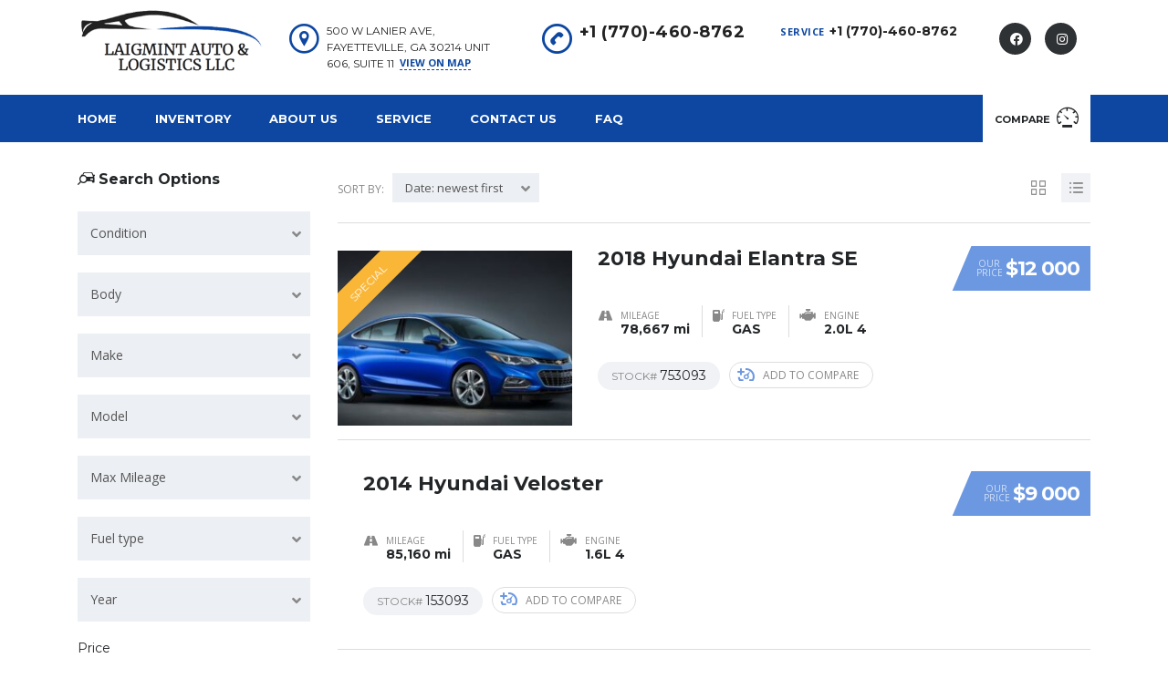

--- FILE ---
content_type: text/html; charset=UTF-8
request_url: https://laigmintautoandlogistics.com/?taxonomy=serie&term=focus-se
body_size: 14435
content:
<!DOCTYPE html>
<html lang="en" class="no-js">
<head>
	<meta charset="UTF-8">
	<meta name="viewport" content="width=device-width, initial-scale=1.0, user-scalable=no">
	<link rel="profile" href="http://gmpg.org/xfn/11">
	<link rel="pingback" href="https://laigmintautoandlogistics.com/xmlrpc.php">
	
	
	<title>FOCUS SE</title>
<meta name='robots' content='max-image-preview:large' />
<link rel='dns-prefetch' href='//static.addtoany.com' />
<link rel='dns-prefetch' href='//fonts.googleapis.com' />
<link rel="alternate" type="application/rss+xml" title=" &raquo; Feed" href="https://laigmintautoandlogistics.com/feed/" />
<link rel="alternate" type="application/rss+xml" title=" &raquo; Comments Feed" href="https://laigmintautoandlogistics.com/comments/feed/" />
<link rel="alternate" type="application/rss+xml" title=" &raquo; FOCUS SE Model Feed" href="https://laigmintautoandlogistics.com/?taxonomy=serie&#038;term=focus-se/feed/" />
<style id='wp-img-auto-sizes-contain-inline-css' type='text/css'>
img:is([sizes=auto i],[sizes^="auto," i]){contain-intrinsic-size:3000px 1500px}
/*# sourceURL=wp-img-auto-sizes-contain-inline-css */
</style>
<link rel='stylesheet' id='ctrumbowyg-css' href='https://laigmintautoandlogistics.com/wp-content/plugins/stm-motors-extends/nuxy/metaboxes/assets/vendors/trumbowyg/ctrumbowyg.css?ver=6.9' type='text/css' media='all' />
<link rel='stylesheet' id='color-trumbowyg-css' href='https://laigmintautoandlogistics.com/wp-content/plugins/stm-motors-extends/nuxy/metaboxes/assets/vendors/trumbowyg/color-trumbowyg.css?ver=6.9' type='text/css' media='all' />
<style id='wp-block-library-inline-css' type='text/css'>
:root{--wp-block-synced-color:#7a00df;--wp-block-synced-color--rgb:122,0,223;--wp-bound-block-color:var(--wp-block-synced-color);--wp-editor-canvas-background:#ddd;--wp-admin-theme-color:#007cba;--wp-admin-theme-color--rgb:0,124,186;--wp-admin-theme-color-darker-10:#006ba1;--wp-admin-theme-color-darker-10--rgb:0,107,160.5;--wp-admin-theme-color-darker-20:#005a87;--wp-admin-theme-color-darker-20--rgb:0,90,135;--wp-admin-border-width-focus:2px}@media (min-resolution:192dpi){:root{--wp-admin-border-width-focus:1.5px}}.wp-element-button{cursor:pointer}:root .has-very-light-gray-background-color{background-color:#eee}:root .has-very-dark-gray-background-color{background-color:#313131}:root .has-very-light-gray-color{color:#eee}:root .has-very-dark-gray-color{color:#313131}:root .has-vivid-green-cyan-to-vivid-cyan-blue-gradient-background{background:linear-gradient(135deg,#00d084,#0693e3)}:root .has-purple-crush-gradient-background{background:linear-gradient(135deg,#34e2e4,#4721fb 50%,#ab1dfe)}:root .has-hazy-dawn-gradient-background{background:linear-gradient(135deg,#faaca8,#dad0ec)}:root .has-subdued-olive-gradient-background{background:linear-gradient(135deg,#fafae1,#67a671)}:root .has-atomic-cream-gradient-background{background:linear-gradient(135deg,#fdd79a,#004a59)}:root .has-nightshade-gradient-background{background:linear-gradient(135deg,#330968,#31cdcf)}:root .has-midnight-gradient-background{background:linear-gradient(135deg,#020381,#2874fc)}:root{--wp--preset--font-size--normal:16px;--wp--preset--font-size--huge:42px}.has-regular-font-size{font-size:1em}.has-larger-font-size{font-size:2.625em}.has-normal-font-size{font-size:var(--wp--preset--font-size--normal)}.has-huge-font-size{font-size:var(--wp--preset--font-size--huge)}.has-text-align-center{text-align:center}.has-text-align-left{text-align:left}.has-text-align-right{text-align:right}.has-fit-text{white-space:nowrap!important}#end-resizable-editor-section{display:none}.aligncenter{clear:both}.items-justified-left{justify-content:flex-start}.items-justified-center{justify-content:center}.items-justified-right{justify-content:flex-end}.items-justified-space-between{justify-content:space-between}.screen-reader-text{border:0;clip-path:inset(50%);height:1px;margin:-1px;overflow:hidden;padding:0;position:absolute;width:1px;word-wrap:normal!important}.screen-reader-text:focus{background-color:#ddd;clip-path:none;color:#444;display:block;font-size:1em;height:auto;left:5px;line-height:normal;padding:15px 23px 14px;text-decoration:none;top:5px;width:auto;z-index:100000}html :where(.has-border-color){border-style:solid}html :where([style*=border-top-color]){border-top-style:solid}html :where([style*=border-right-color]){border-right-style:solid}html :where([style*=border-bottom-color]){border-bottom-style:solid}html :where([style*=border-left-color]){border-left-style:solid}html :where([style*=border-width]){border-style:solid}html :where([style*=border-top-width]){border-top-style:solid}html :where([style*=border-right-width]){border-right-style:solid}html :where([style*=border-bottom-width]){border-bottom-style:solid}html :where([style*=border-left-width]){border-left-style:solid}html :where(img[class*=wp-image-]){height:auto;max-width:100%}:where(figure){margin:0 0 1em}html :where(.is-position-sticky){--wp-admin--admin-bar--position-offset:var(--wp-admin--admin-bar--height,0px)}@media screen and (max-width:600px){html :where(.is-position-sticky){--wp-admin--admin-bar--position-offset:0px}}

/*# sourceURL=wp-block-library-inline-css */
</style><style id='wp-block-group-inline-css' type='text/css'>
.wp-block-group{box-sizing:border-box}:where(.wp-block-group.wp-block-group-is-layout-constrained){position:relative}
/*# sourceURL=https://laigmintautoandlogistics.com/wp-includes/blocks/group/style.min.css */
</style>
<link rel='stylesheet' id='wc-blocks-style-css' href='https://laigmintautoandlogistics.com/wp-content/plugins/woocommerce/assets/client/blocks/wc-blocks.css?ver=wc-10.0.5' type='text/css' media='all' />
<style id='global-styles-inline-css' type='text/css'>
:root{--wp--preset--aspect-ratio--square: 1;--wp--preset--aspect-ratio--4-3: 4/3;--wp--preset--aspect-ratio--3-4: 3/4;--wp--preset--aspect-ratio--3-2: 3/2;--wp--preset--aspect-ratio--2-3: 2/3;--wp--preset--aspect-ratio--16-9: 16/9;--wp--preset--aspect-ratio--9-16: 9/16;--wp--preset--color--black: #000000;--wp--preset--color--cyan-bluish-gray: #abb8c3;--wp--preset--color--white: #ffffff;--wp--preset--color--pale-pink: #f78da7;--wp--preset--color--vivid-red: #cf2e2e;--wp--preset--color--luminous-vivid-orange: #ff6900;--wp--preset--color--luminous-vivid-amber: #fcb900;--wp--preset--color--light-green-cyan: #7bdcb5;--wp--preset--color--vivid-green-cyan: #00d084;--wp--preset--color--pale-cyan-blue: #8ed1fc;--wp--preset--color--vivid-cyan-blue: #0693e3;--wp--preset--color--vivid-purple: #9b51e0;--wp--preset--gradient--vivid-cyan-blue-to-vivid-purple: linear-gradient(135deg,rgb(6,147,227) 0%,rgb(155,81,224) 100%);--wp--preset--gradient--light-green-cyan-to-vivid-green-cyan: linear-gradient(135deg,rgb(122,220,180) 0%,rgb(0,208,130) 100%);--wp--preset--gradient--luminous-vivid-amber-to-luminous-vivid-orange: linear-gradient(135deg,rgb(252,185,0) 0%,rgb(255,105,0) 100%);--wp--preset--gradient--luminous-vivid-orange-to-vivid-red: linear-gradient(135deg,rgb(255,105,0) 0%,rgb(207,46,46) 100%);--wp--preset--gradient--very-light-gray-to-cyan-bluish-gray: linear-gradient(135deg,rgb(238,238,238) 0%,rgb(169,184,195) 100%);--wp--preset--gradient--cool-to-warm-spectrum: linear-gradient(135deg,rgb(74,234,220) 0%,rgb(151,120,209) 20%,rgb(207,42,186) 40%,rgb(238,44,130) 60%,rgb(251,105,98) 80%,rgb(254,248,76) 100%);--wp--preset--gradient--blush-light-purple: linear-gradient(135deg,rgb(255,206,236) 0%,rgb(152,150,240) 100%);--wp--preset--gradient--blush-bordeaux: linear-gradient(135deg,rgb(254,205,165) 0%,rgb(254,45,45) 50%,rgb(107,0,62) 100%);--wp--preset--gradient--luminous-dusk: linear-gradient(135deg,rgb(255,203,112) 0%,rgb(199,81,192) 50%,rgb(65,88,208) 100%);--wp--preset--gradient--pale-ocean: linear-gradient(135deg,rgb(255,245,203) 0%,rgb(182,227,212) 50%,rgb(51,167,181) 100%);--wp--preset--gradient--electric-grass: linear-gradient(135deg,rgb(202,248,128) 0%,rgb(113,206,126) 100%);--wp--preset--gradient--midnight: linear-gradient(135deg,rgb(2,3,129) 0%,rgb(40,116,252) 100%);--wp--preset--font-size--small: 13px;--wp--preset--font-size--medium: 20px;--wp--preset--font-size--large: 36px;--wp--preset--font-size--x-large: 42px;--wp--preset--spacing--20: 0.44rem;--wp--preset--spacing--30: 0.67rem;--wp--preset--spacing--40: 1rem;--wp--preset--spacing--50: 1.5rem;--wp--preset--spacing--60: 2.25rem;--wp--preset--spacing--70: 3.38rem;--wp--preset--spacing--80: 5.06rem;--wp--preset--shadow--natural: 6px 6px 9px rgba(0, 0, 0, 0.2);--wp--preset--shadow--deep: 12px 12px 50px rgba(0, 0, 0, 0.4);--wp--preset--shadow--sharp: 6px 6px 0px rgba(0, 0, 0, 0.2);--wp--preset--shadow--outlined: 6px 6px 0px -3px rgb(255, 255, 255), 6px 6px rgb(0, 0, 0);--wp--preset--shadow--crisp: 6px 6px 0px rgb(0, 0, 0);}:where(.is-layout-flex){gap: 0.5em;}:where(.is-layout-grid){gap: 0.5em;}body .is-layout-flex{display: flex;}.is-layout-flex{flex-wrap: wrap;align-items: center;}.is-layout-flex > :is(*, div){margin: 0;}body .is-layout-grid{display: grid;}.is-layout-grid > :is(*, div){margin: 0;}:where(.wp-block-columns.is-layout-flex){gap: 2em;}:where(.wp-block-columns.is-layout-grid){gap: 2em;}:where(.wp-block-post-template.is-layout-flex){gap: 1.25em;}:where(.wp-block-post-template.is-layout-grid){gap: 1.25em;}.has-black-color{color: var(--wp--preset--color--black) !important;}.has-cyan-bluish-gray-color{color: var(--wp--preset--color--cyan-bluish-gray) !important;}.has-white-color{color: var(--wp--preset--color--white) !important;}.has-pale-pink-color{color: var(--wp--preset--color--pale-pink) !important;}.has-vivid-red-color{color: var(--wp--preset--color--vivid-red) !important;}.has-luminous-vivid-orange-color{color: var(--wp--preset--color--luminous-vivid-orange) !important;}.has-luminous-vivid-amber-color{color: var(--wp--preset--color--luminous-vivid-amber) !important;}.has-light-green-cyan-color{color: var(--wp--preset--color--light-green-cyan) !important;}.has-vivid-green-cyan-color{color: var(--wp--preset--color--vivid-green-cyan) !important;}.has-pale-cyan-blue-color{color: var(--wp--preset--color--pale-cyan-blue) !important;}.has-vivid-cyan-blue-color{color: var(--wp--preset--color--vivid-cyan-blue) !important;}.has-vivid-purple-color{color: var(--wp--preset--color--vivid-purple) !important;}.has-black-background-color{background-color: var(--wp--preset--color--black) !important;}.has-cyan-bluish-gray-background-color{background-color: var(--wp--preset--color--cyan-bluish-gray) !important;}.has-white-background-color{background-color: var(--wp--preset--color--white) !important;}.has-pale-pink-background-color{background-color: var(--wp--preset--color--pale-pink) !important;}.has-vivid-red-background-color{background-color: var(--wp--preset--color--vivid-red) !important;}.has-luminous-vivid-orange-background-color{background-color: var(--wp--preset--color--luminous-vivid-orange) !important;}.has-luminous-vivid-amber-background-color{background-color: var(--wp--preset--color--luminous-vivid-amber) !important;}.has-light-green-cyan-background-color{background-color: var(--wp--preset--color--light-green-cyan) !important;}.has-vivid-green-cyan-background-color{background-color: var(--wp--preset--color--vivid-green-cyan) !important;}.has-pale-cyan-blue-background-color{background-color: var(--wp--preset--color--pale-cyan-blue) !important;}.has-vivid-cyan-blue-background-color{background-color: var(--wp--preset--color--vivid-cyan-blue) !important;}.has-vivid-purple-background-color{background-color: var(--wp--preset--color--vivid-purple) !important;}.has-black-border-color{border-color: var(--wp--preset--color--black) !important;}.has-cyan-bluish-gray-border-color{border-color: var(--wp--preset--color--cyan-bluish-gray) !important;}.has-white-border-color{border-color: var(--wp--preset--color--white) !important;}.has-pale-pink-border-color{border-color: var(--wp--preset--color--pale-pink) !important;}.has-vivid-red-border-color{border-color: var(--wp--preset--color--vivid-red) !important;}.has-luminous-vivid-orange-border-color{border-color: var(--wp--preset--color--luminous-vivid-orange) !important;}.has-luminous-vivid-amber-border-color{border-color: var(--wp--preset--color--luminous-vivid-amber) !important;}.has-light-green-cyan-border-color{border-color: var(--wp--preset--color--light-green-cyan) !important;}.has-vivid-green-cyan-border-color{border-color: var(--wp--preset--color--vivid-green-cyan) !important;}.has-pale-cyan-blue-border-color{border-color: var(--wp--preset--color--pale-cyan-blue) !important;}.has-vivid-cyan-blue-border-color{border-color: var(--wp--preset--color--vivid-cyan-blue) !important;}.has-vivid-purple-border-color{border-color: var(--wp--preset--color--vivid-purple) !important;}.has-vivid-cyan-blue-to-vivid-purple-gradient-background{background: var(--wp--preset--gradient--vivid-cyan-blue-to-vivid-purple) !important;}.has-light-green-cyan-to-vivid-green-cyan-gradient-background{background: var(--wp--preset--gradient--light-green-cyan-to-vivid-green-cyan) !important;}.has-luminous-vivid-amber-to-luminous-vivid-orange-gradient-background{background: var(--wp--preset--gradient--luminous-vivid-amber-to-luminous-vivid-orange) !important;}.has-luminous-vivid-orange-to-vivid-red-gradient-background{background: var(--wp--preset--gradient--luminous-vivid-orange-to-vivid-red) !important;}.has-very-light-gray-to-cyan-bluish-gray-gradient-background{background: var(--wp--preset--gradient--very-light-gray-to-cyan-bluish-gray) !important;}.has-cool-to-warm-spectrum-gradient-background{background: var(--wp--preset--gradient--cool-to-warm-spectrum) !important;}.has-blush-light-purple-gradient-background{background: var(--wp--preset--gradient--blush-light-purple) !important;}.has-blush-bordeaux-gradient-background{background: var(--wp--preset--gradient--blush-bordeaux) !important;}.has-luminous-dusk-gradient-background{background: var(--wp--preset--gradient--luminous-dusk) !important;}.has-pale-ocean-gradient-background{background: var(--wp--preset--gradient--pale-ocean) !important;}.has-electric-grass-gradient-background{background: var(--wp--preset--gradient--electric-grass) !important;}.has-midnight-gradient-background{background: var(--wp--preset--gradient--midnight) !important;}.has-small-font-size{font-size: var(--wp--preset--font-size--small) !important;}.has-medium-font-size{font-size: var(--wp--preset--font-size--medium) !important;}.has-large-font-size{font-size: var(--wp--preset--font-size--large) !important;}.has-x-large-font-size{font-size: var(--wp--preset--font-size--x-large) !important;}
/*# sourceURL=global-styles-inline-css */
</style>

<style id='classic-theme-styles-inline-css' type='text/css'>
/*! This file is auto-generated */
.wp-block-button__link{color:#fff;background-color:#32373c;border-radius:9999px;box-shadow:none;text-decoration:none;padding:calc(.667em + 2px) calc(1.333em + 2px);font-size:1.125em}.wp-block-file__button{background:#32373c;color:#fff;text-decoration:none}
/*# sourceURL=/wp-includes/css/classic-themes.min.css */
</style>
<link rel='stylesheet' id='contact-form-7-css' href='https://laigmintautoandlogistics.com/wp-content/plugins/contact-form-7/includes/css/styles.css?ver=6.1' type='text/css' media='all' />
<link rel='stylesheet' id='stm-vc_templates_color_scheme-css' href='https://laigmintautoandlogistics.com/wp-content/plugins/motors-wpbakery-widgets/assets/css/vc_templates_color_scheme.css?ver=6.9' type='text/css' media='all' />
<link rel='stylesheet' id='stm_megamenu-css' href='https://laigmintautoandlogistics.com/wp-content/plugins/stm-megamenu/assets/css/megamenu.css?ver=2.3.7' type='text/css' media='all' />
<link rel='stylesheet' id='stm_megamenu_colors-css' href='https://laigmintautoandlogistics.com/wp-content/plugins/stm-megamenu/assets/css/megamenu_colors.css?ver=2.3.7' type='text/css' media='all' />
<link rel='stylesheet' id='owl.carousel-css' href='https://laigmintautoandlogistics.com/wp-content/plugins/stm_vehicles_listing/assets/css/frontend/owl.carousel.css?ver=7.0.4' type='text/css' media='all' />
<link rel='stylesheet' id='light-gallery-css' href='https://laigmintautoandlogistics.com/wp-content/plugins/stm_vehicles_listing/assets/css/frontend/lightgallery.min.css?ver=7.0.4' type='text/css' media='all' />
<style id='woocommerce-inline-inline-css' type='text/css'>
.woocommerce form .form-row .required { visibility: visible; }
/*# sourceURL=woocommerce-inline-inline-css */
</style>
<link rel='stylesheet' id='font-awesome-min-css' href='https://laigmintautoandlogistics.com/wp-content/plugins/stm-motors-extends/nuxy/metaboxes/assets/vendors/font-awesome.min.css?ver=1769745375' type='text/css' media='all' />
<link rel='stylesheet' id='brands-styles-css' href='https://laigmintautoandlogistics.com/wp-content/plugins/woocommerce/assets/css/brands.css?ver=10.0.5' type='text/css' media='all' />
<link rel='stylesheet' id='stm-theme-default-icons-css' href='https://laigmintautoandlogistics.com/wp-content/themes/motors/assets/css/iconset-default.css?ver=5.4.11' type='text/css' media='all' />
<link rel='stylesheet' id='stm-theme-service-icons-css' href='https://laigmintautoandlogistics.com/wp-content/themes/motors/assets/css/iconset-service.css?ver=5.4.11' type='text/css' media='all' />
<link rel='stylesheet' id='stm-theme-boat-icons-css' href='https://laigmintautoandlogistics.com/wp-content/themes/motors/assets/css/iconset-boats.css?ver=5.4.11' type='text/css' media='all' />
<link rel='stylesheet' id='stm-theme-moto-icons-css' href='https://laigmintautoandlogistics.com/wp-content/themes/motors/assets/css/iconset-motorcycles.css?ver=5.4.11' type='text/css' media='all' />
<link rel='stylesheet' id='stm-theme-rental-icons-css' href='https://laigmintautoandlogistics.com/wp-content/themes/motors/assets/css/iconset-rental.css?ver=5.4.11' type='text/css' media='all' />
<link rel='stylesheet' id='stm-theme-magazine-icons-css' href='https://laigmintautoandlogistics.com/wp-content/themes/motors/assets/css/iconset-magazine.css?ver=5.4.11' type='text/css' media='all' />
<link rel='stylesheet' id='stm-theme-listing-two-icons-css' href='https://laigmintautoandlogistics.com/wp-content/themes/motors/assets/css/iconset-listing-two.css?ver=5.4.11' type='text/css' media='all' />
<link rel='stylesheet' id='stm-theme-auto-parts-icons-css' href='https://laigmintautoandlogistics.com/wp-content/themes/motors/assets/css/iconset-auto-parts.css?ver=5.4.11' type='text/css' media='all' />
<link rel='stylesheet' id='stm-theme-aircrafts-icons-css' href='https://laigmintautoandlogistics.com/wp-content/themes/motors/assets/css/iconset-aircrafts.css?ver=5.4.11' type='text/css' media='all' />
<link rel='stylesheet' id='header-car_dealer-css' href='https://laigmintautoandlogistics.com/wp-content/themes/motors/assets/css/dist/headers/header-car_dealer.css?ver=5.4.11' type='text/css' media='all' />
<link rel='stylesheet' id='stm_default_google_font-css' href='https://fonts.googleapis.com/css?family=Open+Sans%3A300%2C300italic%2Cregular%2Citalic%2C600%2C600italic%2C700%2C700italic%2C800%2C800italic%7CMontserrat%3A100%2C100italic%2C200%2C200italic%2C300%2C300italic%2Cregular%2Citalic%2C500%2C500italic%2C600%2C600italic%2C700%2C700italic%2C800%2C800italic%2C900%2C900italic&#038;subset=latin%2Clatin-ext&#038;ver=5.4.11' type='text/css' media='all' />
<link rel='stylesheet' id='stm-jquery-ui-css-css' href='https://laigmintautoandlogistics.com/wp-content/themes/motors/assets/css/jquery-ui.css?ver=5.4.11' type='text/css' media='all' />
<link rel='stylesheet' id='stmselect2-css' href='https://laigmintautoandlogistics.com/wp-content/themes/motors/assets/css/select2.min.css?ver=5.4.11' type='text/css' media='all' />
<link rel='stylesheet' id='bootstrap-css' href='https://laigmintautoandlogistics.com/wp-content/themes/motors/assets/css/bootstrap/main.css?ver=5.4.11' type='text/css' media='all' />
<link rel='stylesheet' id='stm-theme-style-sass-css' href='https://laigmintautoandlogistics.com/wp-content/themes/motors/assets/css/dist/app.css?ver=5.4.11' type='text/css' media='all' />
<link rel='stylesheet' id='stm-theme-style-animation-css' href='https://laigmintautoandlogistics.com/wp-content/themes/motors/assets/css/animation.css?ver=5.4.11' type='text/css' media='all' />
<link rel='stylesheet' id='stm-theme-style-css' href='https://laigmintautoandlogistics.com/wp-content/themes/motors/style.css?ver=5.4.11' type='text/css' media='all' />
<style id='stm-theme-style-inline-css' type='text/css'>
li.help-bar-shop { display: none !important; } .stm-layout-header-car_dealer .header-main .header-address .address .heading-font { color: #222 !important; } .stm-layout-header-car_dealer .header-main .header-main-phone a { color: #222 !important; }.stm-layout-header-car_dealer .header-main .header-secondary-phone a { color: #222 !important; } .stm-layout-header-car_dealer .header-main .header-address i { color: #0d47a1 !Important; } .stm-layout-header-car_dealer .header-main .header-main-phone i { color: #0d47a1 !important; } .stm-layout-header-car_dealer .header-main { padding: 10px 0 10px !important; } .stm-layout-header-car_dealer .header-main .header-address .address .fancy-iframe { color: #0d47a1 !important; border-bottom: 1px dashed #0d47a1 !Important; } .stm-layout-header-car_dealer .header-main .header-secondary-phone .phone .phone-label { color: #0d47a1 !important; } body #wrapper .main-menu .header-menu li:hover > a{ background-color: #cc6119!important; } .stm-base-color { color: #cc6119 !important; } .car-listing-tabs-unit .car-listing-top-part .stm-listing-tabs ul li.active a { color: #fff !important; background-color: #0d47a1 !important; } .load-more-btn { background-color: #cc6119 !important; box-shadow: 0 2px 0 #cc6119 !important; } .stm-layout-header-car_dealer .header-main { background-color: #fff !important; } .stm-layout-header-car_dealer .header-nav.header-nav-default { background-color: #0d47a1 !important; } .stm-layout-header-car_dealer .header-nav.header-nav-transparent { background: #0d47a1 !important; } .header-menu li a { color: #ffffff !important; } .why .title.heading-font { color: #232628; font-family: "Montserrat",Sans-serif; font-size: 36px; font-weight: 700; line-height: 42px; text-align: center; } 

			:root{
				--motors-default-base-color: #cc6119;
				--motors-default-secondary-color: #6c98e1;
				--motors-base-color: #cc6119;
				--motors-secondary-color: #6c98e1;
			}
		

			:root{
				--motors-default-base-color: #cc6119;
				--motors-default-secondary-color: #6c98e1;
				--motors-base-color: #cc6119;
				--motors-secondary-color: #6c98e1;
			}
		
/*# sourceURL=stm-theme-style-inline-css */
</style>
<link rel='stylesheet' id='stm-wpcfto-styles-css' href='https://laigmintautoandlogistics.com/wp-content/uploads/stm_uploads/wpcfto-generate.css?ver=69' type='text/css' media='all' />
<link rel='stylesheet' id='js_composer_front-css' href='https://laigmintautoandlogistics.com/wp-content/plugins/js_composer/assets/css/js_composer.min.css?ver=6.13.0' type='text/css' media='all' />
<link rel='stylesheet' id='addtoany-css' href='https://laigmintautoandlogistics.com/wp-content/plugins/add-to-any/addtoany.min.css?ver=1.16' type='text/css' media='all' />
<script type="text/javascript" src="https://laigmintautoandlogistics.com/wp-includes/js/jquery/jquery.min.js?ver=3.7.1" id="jquery-core-js"></script>
<script type="text/javascript" src="https://laigmintautoandlogistics.com/wp-includes/js/jquery/jquery-migrate.min.js?ver=3.4.1" id="jquery-migrate-js"></script>
<script type="text/javascript" id="addtoany-core-js-before">
/* <![CDATA[ */
window.a2a_config=window.a2a_config||{};a2a_config.callbacks=[];a2a_config.overlays=[];a2a_config.templates={};

//# sourceURL=addtoany-core-js-before
/* ]]> */
</script>
<script type="text/javascript" defer src="https://static.addtoany.com/menu/page.js" id="addtoany-core-js"></script>
<script type="text/javascript" defer src="https://laigmintautoandlogistics.com/wp-content/plugins/add-to-any/addtoany.min.js?ver=1.1" id="addtoany-jquery-js"></script>
<script type="text/javascript" src="https://laigmintautoandlogistics.com/wp-content/plugins/woocommerce/assets/js/jquery-blockui/jquery.blockUI.min.js?ver=2.7.0-wc.10.0.5" id="jquery-blockui-js" data-wp-strategy="defer"></script>
<script type="text/javascript" id="wc-add-to-cart-js-extra">
/* <![CDATA[ */
var wc_add_to_cart_params = {"ajax_url":"/wp-admin/admin-ajax.php","wc_ajax_url":"/?wc-ajax=%%endpoint%%","i18n_view_cart":"View cart","cart_url":"https://laigmintautoandlogistics.com/cart/","is_cart":"","cart_redirect_after_add":"no"};
//# sourceURL=wc-add-to-cart-js-extra
/* ]]> */
</script>
<script type="text/javascript" src="https://laigmintautoandlogistics.com/wp-content/plugins/woocommerce/assets/js/frontend/add-to-cart.min.js?ver=10.0.5" id="wc-add-to-cart-js" data-wp-strategy="defer"></script>
<script type="text/javascript" src="https://laigmintautoandlogistics.com/wp-content/plugins/woocommerce/assets/js/js-cookie/js.cookie.min.js?ver=2.1.4-wc.10.0.5" id="js-cookie-js" defer="defer" data-wp-strategy="defer"></script>
<script type="text/javascript" id="woocommerce-js-extra">
/* <![CDATA[ */
var woocommerce_params = {"ajax_url":"/wp-admin/admin-ajax.php","wc_ajax_url":"/?wc-ajax=%%endpoint%%","i18n_password_show":"Show password","i18n_password_hide":"Hide password"};
//# sourceURL=woocommerce-js-extra
/* ]]> */
</script>
<script type="text/javascript" src="https://laigmintautoandlogistics.com/wp-content/plugins/woocommerce/assets/js/frontend/woocommerce.min.js?ver=10.0.5" id="woocommerce-js" defer="defer" data-wp-strategy="defer"></script>
<script type="text/javascript" src="https://laigmintautoandlogistics.com/wp-content/plugins/js_composer/assets/js/vendors/woocommerce-add-to-cart.js?ver=6.13.0" id="vc_woocommerce-add-to-cart-js-js"></script>
<script type="text/javascript" src="https://laigmintautoandlogistics.com/wp-content/themes/motors/assets/js/classie.js?ver=5.4.11" id="stm-classie-js"></script>
<link rel="https://api.w.org/" href="https://laigmintautoandlogistics.com/wp-json/" /><link rel="EditURI" type="application/rsd+xml" title="RSD" href="https://laigmintautoandlogistics.com/xmlrpc.php?rsd" />
<meta name="generator" content="WordPress 6.9" />
<meta name="generator" content="WooCommerce 10.0.5" />
		<script type="text/javascript">
			var stm_lang_code = 'en';
						var ajaxurl = 'https://laigmintautoandlogistics.com/wp-admin/admin-ajax.php';
			var stm_site_blog_id = "1";
			var stm_added_to_compare_text = "Added to compare";
			var stm_removed_from_compare_text = "was removed from compare";

						var stm_already_added_to_compare_text = "You have already added 3 cars";
					</script>
			<script type="text/javascript">
		var stm_wpcfto_ajaxurl = 'https://laigmintautoandlogistics.com/wp-admin/admin-ajax.php';
	</script>

	<style>
		.vue_is_disabled {
			display: none;
		}
	</style>
		<script>
		var stm_wpcfto_nonces = {"wpcfto_save_settings":"11ab21da79","get_image_url":"cdb6b739b5","wpcfto_upload_file":"b26f87b8be","wpcfto_search_posts":"f69a354fa6"};
	</script>
		<noscript><style>.woocommerce-product-gallery{ opacity: 1 !important; }</style></noscript>
	<meta name="generator" content="Powered by WPBakery Page Builder - drag and drop page builder for WordPress."/>
<meta name="generator" content="Powered by Slider Revolution 6.6.14 - responsive, Mobile-Friendly Slider Plugin for WordPress with comfortable drag and drop interface." />
<script>function setREVStartSize(e){
			//window.requestAnimationFrame(function() {
				window.RSIW = window.RSIW===undefined ? window.innerWidth : window.RSIW;
				window.RSIH = window.RSIH===undefined ? window.innerHeight : window.RSIH;
				try {
					var pw = document.getElementById(e.c).parentNode.offsetWidth,
						newh;
					pw = pw===0 || isNaN(pw) || (e.l=="fullwidth" || e.layout=="fullwidth") ? window.RSIW : pw;
					e.tabw = e.tabw===undefined ? 0 : parseInt(e.tabw);
					e.thumbw = e.thumbw===undefined ? 0 : parseInt(e.thumbw);
					e.tabh = e.tabh===undefined ? 0 : parseInt(e.tabh);
					e.thumbh = e.thumbh===undefined ? 0 : parseInt(e.thumbh);
					e.tabhide = e.tabhide===undefined ? 0 : parseInt(e.tabhide);
					e.thumbhide = e.thumbhide===undefined ? 0 : parseInt(e.thumbhide);
					e.mh = e.mh===undefined || e.mh=="" || e.mh==="auto" ? 0 : parseInt(e.mh,0);
					if(e.layout==="fullscreen" || e.l==="fullscreen")
						newh = Math.max(e.mh,window.RSIH);
					else{
						e.gw = Array.isArray(e.gw) ? e.gw : [e.gw];
						for (var i in e.rl) if (e.gw[i]===undefined || e.gw[i]===0) e.gw[i] = e.gw[i-1];
						e.gh = e.el===undefined || e.el==="" || (Array.isArray(e.el) && e.el.length==0)? e.gh : e.el;
						e.gh = Array.isArray(e.gh) ? e.gh : [e.gh];
						for (var i in e.rl) if (e.gh[i]===undefined || e.gh[i]===0) e.gh[i] = e.gh[i-1];
											
						var nl = new Array(e.rl.length),
							ix = 0,
							sl;
						e.tabw = e.tabhide>=pw ? 0 : e.tabw;
						e.thumbw = e.thumbhide>=pw ? 0 : e.thumbw;
						e.tabh = e.tabhide>=pw ? 0 : e.tabh;
						e.thumbh = e.thumbhide>=pw ? 0 : e.thumbh;
						for (var i in e.rl) nl[i] = e.rl[i]<window.RSIW ? 0 : e.rl[i];
						sl = nl[0];
						for (var i in nl) if (sl>nl[i] && nl[i]>0) { sl = nl[i]; ix=i;}
						var m = pw>(e.gw[ix]+e.tabw+e.thumbw) ? 1 : (pw-(e.tabw+e.thumbw)) / (e.gw[ix]);
						newh =  (e.gh[ix] * m) + (e.tabh + e.thumbh);
					}
					var el = document.getElementById(e.c);
					if (el!==null && el) el.style.height = newh+"px";
					el = document.getElementById(e.c+"_wrapper");
					if (el!==null && el) {
						el.style.height = newh+"px";
						el.style.display = "block";
					}
				} catch(e){
					console.log("Failure at Presize of Slider:" + e)
				}
			//});
		  };</script>
		<style type="text/css" id="wp-custom-css">
			.stm-layout-header-car_dealer .header-help-bar > ul li a {
    background: #ffff;
}		</style>
		<noscript><style> .wpb_animate_when_almost_visible { opacity: 1; }</style></noscript><link rel='stylesheet' id='stm_car_dealer_info-css' href='https://laigmintautoandlogistics.com/wp-content/plugins/motors-wpbakery-widgets/assets/css/stm_car_dealer_info.css?ver=6.9' type='text/css' media='all' />
<link rel='stylesheet' id='stmdatetimepicker-css' href='https://laigmintautoandlogistics.com/wp-content/themes/motors/assets/css/stmdatetimepicker.css?ver=5.4.11' type='text/css' media='all' />
<link rel='stylesheet' id='rs-plugin-settings-css' href='https://laigmintautoandlogistics.com/wp-content/plugins/revslider/public/assets/css/rs6.css?ver=6.6.14' type='text/css' media='all' />
<style id='rs-plugin-settings-inline-css' type='text/css'>
#rs-demo-id {}
/*# sourceURL=rs-plugin-settings-inline-css */
</style>
</head>


<body class="archive tax-serie term-focus-se term-191 wp-theme-motors theme-motors woocommerce-no-js stm-macintosh stm-template-car_dealer stm-user-not-logged-in stm-layout-header-car_dealer has-breadcrumb_navxt wpb-js-composer js-comp-ver-6.13.0 vc_responsive"  ontouchstart="">
<div id="wrapper">
				<div id="header">
				
<div class="header-main ">
	<div class="container">
		<div class="clearfix">
			<!--Logo-->
			<div class="logo-main  " style="">
									<a class="bloglogo" href="https://laigmintautoandlogistics.com/">
						<img src="https://laigmintautoandlogistics.com/wp-content/uploads/2023/06/auto-logo.png"
							style="width: 205px;"
							title="Home"
							alt="Logo"
						/>
					</a>
										<div class="mobile-contacts-trigger visible-sm visible-xs">
						<i class="stm-icon-phone-o"></i>
						<i class="stm-icon-close-times"></i>
					</div>
					
				<div class="mobile-menu-trigger visible-sm visible-xs">
					<span></span>
					<span></span>
					<span></span>
				</div>
			</div>

			<div class="mobile-menu-holder">
				<ul class="header-menu clearfix">
					<li id="menu-item-1625" class="menu-item menu-item-type-post_type menu-item-object-page menu-item-home menu-item-1625"><a href="https://laigmintautoandlogistics.com/">Home</a></li>
<li id="menu-item-1626" class="menu-item menu-item-type-post_type menu-item-object-page menu-item-1626"><a href="https://laigmintautoandlogistics.com/inventory/">Inventory</a></li>
<li id="menu-item-1632" class="menu-item menu-item-type-post_type menu-item-object-page menu-item-1632"><a href="https://laigmintautoandlogistics.com/about-us/">About us</a></li>
<li id="menu-item-1627" class="menu-item menu-item-type-post_type menu-item-object-page menu-item-1627"><a href="https://laigmintautoandlogistics.com/service/">Service</a></li>
<li id="menu-item-1629" class="menu-item menu-item-type-post_type menu-item-object-page menu-item-1629"><a href="https://laigmintautoandlogistics.com/contact-us/">Contact Us</a></li>
<li id="menu-item-1631" class="menu-item menu-item-type-post_type menu-item-object-page menu-item-1631"><a href="https://laigmintautoandlogistics.com/faq/">FAQ</a></li>
					<li class="stm_compare_mobile">
						<a href="https://laigmintautoandlogistics.com/listings/2014-ford-escape/">
							Account						</a>
					</li>
																<li class="stm_compare_mobile">
							<a href="https://laigmintautoandlogistics.com/compare/">
								Compare							</a>
						</li>
																<li class="stm_cart_mobile">
							<a href="https://laigmintautoandlogistics.com/cart/">
								Cart							</a>
						</li>
									</ul>
			</div>

			<div class="top-info-wrap">
				<div class="header-top-info">
					<div class="clearfix">
						<!-- Header top bar Socials -->
													<div class="pull-right">
								<div class="header-main-socs">
									<ul class="clearfix">
																					<li>
												<a href="https://www.facebook.com/laigmintautoandlogistics" target="_blank">
													<i class="fab fa-facebook"></i>
												</a>
											</li>
																					<li>
												<a href="https://www.instagram.com/" target="_blank">
													<i class="fab fa-instagram"></i>
												</a>
											</li>
																			</ul>
								</div>
							</div>
						
													<div class="pull-right">
								<div class="header-secondary-phone header-secondary-phone-single">
																			<div class="phone">
																							<span class="phone-label">
													Service												</span>
																						<span class="phone-number heading-font">
												<a href="tel:+1 (770)-460-8762">
													+1 (770)-460-8762												</a>
											</span>
										</div>
																										</div>
							</div>
												<!--Header main phone-->
													<div class="pull-right">
								<div class="header-main-phone heading-font">
									<i class="stm-icon-phone "></i>									<div class="phone">
																				<span class="phone-number heading-font">
											<a href="tel:+1(770)-460-8762">
												+1 (770)-460-8762											</a>
										</span>
									</div>
								</div>
							</div>
												<!--Header address-->
													<div class="pull-right">
								<div class="header-address">
									<i class="stm-icon-pin "></i>									<div class="address">
																					<span class="heading-font">
												500 W Lanier Ave, Fayetteville, Ga 30214 Unit 606, suite 11											</span>
																							<span id="stm-google-map"
													class="fancy-iframe"
													data-iframe="true"
													data-src="#"
												>
													View on map												</span>
																														</div>
								</div>
							</div>
											</div> <!--clearfix-->
				</div> <!--header-top-info-->
			</div> <!-- Top info wrap -->
		</div> <!--clearfix-->
	</div> <!--container-->
</div> <!--header-main-->

<div id="header-nav-holder" class="hidden-sm hidden-xs">
	<div class="header-nav header-nav-default header-nav-fixed">
		<div class="container">
			<div class="header-help-bar-trigger">
				<i class="fas fa-chevron-down"></i>
			</div>
			<div class="header-help-bar">
				<ul>
																<li class="help-bar-compare">
							<a href="https://laigmintautoandlogistics.com/compare/" title="View compared items">
								<span class="list-label heading-font">Compare</span>
								<i class="stm-icon-speedometr2 list-icon" style=""></i>								<span class="list-badge">
									<span class="stm-current-cars-in-compare" data-contains="compare-count"></span>
								</span>
							</a>
						</li>
																						<!--Shop archive-->
						<li class="help-bar-shop">
							<a href="https://laigmintautoandlogistics.com/cart/" title="Watch shop items">
								<span class="list-label heading-font">
									Cart								</span>
								<i class="stm-icon-shop_bag list-icon" style=""></i>								<span class="list-badge">
									<span class="stm-current-items-in-cart">
																			</span>
								</span>
							</a>
						</li>
																			</ul>
			</div>
			<div class="main-menu">
				<ul class="header-menu clearfix" style="">
					<li class="menu-item menu-item-type-post_type menu-item-object-page menu-item-home menu-item-1625"><a href="https://laigmintautoandlogistics.com/">Home</a></li>
<li class="menu-item menu-item-type-post_type menu-item-object-page menu-item-1626"><a href="https://laigmintautoandlogistics.com/inventory/">Inventory</a></li>
<li class="menu-item menu-item-type-post_type menu-item-object-page menu-item-1632"><a href="https://laigmintautoandlogistics.com/about-us/">About us</a></li>
<li class="menu-item menu-item-type-post_type menu-item-object-page menu-item-1627"><a href="https://laigmintautoandlogistics.com/service/">Service</a></li>
<li class="menu-item menu-item-type-post_type menu-item-object-page menu-item-1629"><a href="https://laigmintautoandlogistics.com/contact-us/">Contact Us</a></li>
<li class="menu-item menu-item-type-post_type menu-item-object-page menu-item-1631"><a href="https://laigmintautoandlogistics.com/faq/">FAQ</a></li>
				</ul>
			</div>
		</div>
	</div>
</div>
				</div> <!-- id header -->
				
						<div id="main">
		
	<!-- Breads -->
<div class="archive-listing-page">
	<div class="container">
		<div class="row">

		<div class="col-md-3 col-sm-12 classic-filter-row sidebar-sm-mg-bt ">
		<form action="https://laigmintautoandlogistics.com/" method="get" data-trigger="filter">
	<div class="filter filter-sidebar ajax-filter">

		
		<div class="sidebar-entry-header">
			<i class="stm-icon-car_search"></i>
			<span class="h4">Search Options</span>
		</div>

		<div class="row row-pad-top-24">
															<div class="col-md-12 col-sm-6 stm-filter_condition">
							<div class="form-group">
								<select name="condition" class="form-control">
				<option value=""  selected='selected' >
				Condition			</option>
						<option value="new-cars"  >
				New			</option>
						<option value="used-cars"  >
				Used			</option>
			</select>
							</div>
						</div>
																														<div class="col-md-12 col-sm-6 stm-filter_body">
							<div class="form-group">
								<select name="body" class="form-control">
				<option value=""  selected='selected' >
				Body			</option>
						<option value="bmw-x6-xdrive50i"  >
				BMW X6 XDRIVE50I			</option>
						<option value="elantra"  >
				Elantra			</option>
						<option value="focus-se"  >
				FOCUS SE			</option>
						<option value="lincoln-mkc"  >
				LINCOLN MKC			</option>
						<option value="mercedes-benz-cls500c"  >
				Mercedes Benz CLS500C			</option>
						<option value="multi-purpose-v"  >
				MULTI-PURPOSE V			</option>
						<option value="sonata"  >
				Sonata			</option>
						<option value="veloster"  >
				Veloster			</option>
			</select>
							</div>
						</div>
																														<div class="col-md-12 col-sm-6 stm-filter_make">
							<div class="form-group">
								<select name="make" class="form-control">
				<option value=""  selected='selected' >
				Make			</option>
						<option value="bmw"  >
				BMW			</option>
						<option value="chevrolet"  >
				Chevrolet			</option>
						<option value="ford"  >
				Ford			</option>
						<option value="hyundai"  >
				Hyundai			</option>
						<option value="infiniti"  >
				Infiniti			</option>
						<option value="mercedes-benz"  >
				Mercedes-Benz			</option>
			</select>
							</div>
						</div>
																														<div class="col-md-12 col-sm-6 stm-filter_serie">
							<div class="form-group">
								<select name="serie" class="form-control">
				<option value=""  selected='selected' >
				Model			</option>
						<option value="bmw-x6-xdrive50i"  >
				BMW X6 XDRIVE50I			</option>
						<option value="elantra"  >
				Elantra			</option>
						<option value="focus-se"  >
				FOCUS SE			</option>
						<option value="lincoln-mkc"  >
				LINCOLN MKC			</option>
						<option value="qx70"  >
				QX70			</option>
						<option value="sonata"  >
				Sonata			</option>
						<option value="veloster"  >
				Veloster			</option>
			</select>
							</div>
						</div>
																														<div class="col-md-12 col-sm-6 stm-filter_mileage">
							<div class="form-group">
								<select name="mileage" class="form-control">
				<option value=""  selected='selected' >
				Max Mileage			</option>
						<option value="&lt;5000"  >
				&lt; 5000 			</option>
						<option value="5000-10000"  >
				5000-10000 			</option>
						<option value="10000-15000"  >
				10000-15000 			</option>
						<option value="15000-20000"  >
				15000-20000 			</option>
						<option value="20000-25000"  >
				20000-25000 			</option>
						<option value="&gt;25000"  >
				&gt;25000 			</option>
			</select>
							</div>
						</div>
																														<div class="col-md-12 col-sm-6 stm-filter_fuel">
							<div class="form-group">
								<select name="fuel" class="form-control">
				<option value=""  selected='selected' >
				Fuel type			</option>
						<option value="gas"  >
				GAS			</option>
						<option value="petrol"  >
				Gasoline			</option>
			</select>
							</div>
						</div>
																														<div class="col-md-12 col-sm-6 stm-filter_ca-year">
							<div class="form-group">
								<select name="ca-year" class="form-control">
				<option value=""  selected='selected' >
				Year			</option>
						<option value="2006"  >
				2006			</option>
						<option value="2011"  >
				2011			</option>
						<option value="2014"  >
				2014			</option>
						<option value="2015"  >
				2015			</option>
						<option value="2018"  >
				2018			</option>
			</select>
							</div>
						</div>
																		<div class="col-md-12 col-sm-12">
	<div class="filter-price stm-slider-filter-type-unit">
		<div class="clearfix">
			<h5 class="pull-left">Price</h5>
			<div class="stm-current-slider-labels">$2 000 — $200 000</div>
		</div>

		<div class="stm-price-range-unit">
			<div class="stm-price-range stm-filter-type-slider"></div>
		</div>
		<div class="row">
			<div class="col-md-6 col-sm-6 col-md-wider-right">
				<input type="text" name="min_price"
					id="stm_filter_min_price"
					class="form-control" 
									/>
			</div>
			<div class="col-md-6 col-sm-6 col-md-wider-left">
				<input type="text" name="max_price"
					id="stm_filter_max_price"
					class="form-control"
				/>
			</div>
		</div>
	</div>

	<!--Init slider-->
	
<script type="text/javascript">
	var stmOptions_price;
	(function ($) {
		$(document).ready(function () {
			var affix = "";
			var stmMinValue = 2000;
			var stmMaxValue = 200000;
			stmOptions_price = {
				range: true,
				min: 2000,
				max: 200000,
				values: [2000, 200000],
				step: 100,
				slide: function (event, ui) {
					$("#stm_filter_min_price").val(ui.values[0]);
					$("#stm_filter_max_price").val(ui.values[1]);
										var stmCurrency = "$";
					var stmPriceDel = " ";
					var stmCurrencyPos = "left";
					var stmText = stm_get_price_view(ui.values[0], stmCurrency, stmCurrencyPos, stmPriceDel ) + ' - ' + stm_get_price_view(ui.values[1], stmCurrency, stmCurrencyPos, stmPriceDel );
					
					$('.filter-price .stm-current-slider-labels').html(stmText);
				}
			};
			$(".stm-price-range").slider(stmOptions_price);


			$("#stm_filter_min_price").val($(".stm-price-range").slider("values", 0));
			$("#stm_filter_max_price").val($(".stm-price-range").slider("values", 1));

			$("#stm_filter_min_price").on('keyup', function () {
				$(".stm-price-range").slider("values", 0, $(this).val());
			});

			$("#stm_filter_min_price").on('focusout', function () {
				if ($(this).val() < stmMinValue) {
					$(".stm-price-range").slider("values", 0, stmMinValue);
					$(this).val(stmMinValue);
				}
			});

			$("#stm_filter_max_price").on('keyup', function () {
				$(".stm-price-range").slider("values", 1, $(this).val());
			});

			$("#stm_filter_max_price").on('focusout', function () {
				if ($(this).val() > stmMaxValue) {
					$(".stm-price-range").slider("values", 1, stmMaxValue);
					$(this).val(stmMaxValue);
				}
			});
		})
	})(jQuery);
</script>
</div>
																			<div class="col-md-12 col-sm-6 stm-filter_transmission">
							<div class="form-group">
								<select name="transmission" class="form-control">
				<option value=""  selected='selected' >
				Transmission			</option>
						<option value="automatic"  >
				Automatic			</option>
			</select>
							</div>
						</div>
																														<div class="col-md-12 col-sm-6 stm-filter_drive">
							<div class="form-group">
								<select name="drive" class="form-control">
				<option value=""  selected='selected' >
				Drive			</option>
						<option value="4wd"  >
				4WD			</option>
						<option value="awd"  >
				AWD			</option>
						<option value="fwd"  >
				FWD			</option>
			</select>
							</div>
						</div>
																														<div class="col-md-12 col-sm-6 stm-filter_exterior-color">
							<div class="form-group">
								<select name="exterior-color" class="form-control">
				<option value=""  selected='selected' >
				Exterior Color			</option>
						<option value="deep-blue-pearl"  >
				Deep Blue Pearl			</option>
						<option value="deep-red"  >
				Pearl White			</option>
						<option value="rich-black"  >
				Red Multi-Coat			</option>
						<option value="silver-metallic"  >
				Silver Metallic			</option>
						<option value="solid-black"  >
				Solid Black			</option>
						<option value="titanium-metallic"  >
				Titanium Metallic			</option>
			</select>
							</div>
						</div>
																		
			
			
			<!--Location inputs-->


		</div>

		<!--View type-->
		<input type="hidden" id="stm_view_type" name="view_type"
			   value=""/>
		<!--Filter links-->
		<input type="hidden" id="stm-filter-links-input" name="stm_filter_link" value=""/>
		<!--Popular-->
		<input type="hidden" name="popular" value=""/>

		<input type="hidden" name="s" value=""/>
		<input type="hidden" name="sort_order" value=""/>

		<div class="sidebar-action-units">
			<input id="stm-classic-filter-submit" class="hidden" type="submit"
				value="Show cars"/>

			<a href="/" class="button"><span>Reset all</span></a>
		</div>

			</div>

	
				<div
			class="stm-accordion-single-unit stm-listing-directory-checkboxes stm-two_cols stm-ajax-checkbox-instant">
			<a class="title
			collapsed " data-toggle="collapse" href="#accordion-body"
			aria-expanded="false">
				<h5>Body</h5>
				<span class="minus"></span>
			</a>
			<div class="stm-accordion-content">
				<div class="collapse content
				" id="accordion-body">
					<div class="stm-accordion-content-wrapper stm-accordion-content-padded">
						<div class="stm-accordion-inner">
																</label>
																		</label>
																		</label>
																		</label>
																		</label>
																		</label>
																		</label>
																		</label>
																			<label class="stm-option-label">
										<input type="checkbox" name="body[]"
											value="bmw-x6-xdrive50i"
																					/>
										<span>BMW X6 XDRIVE50I</span>
																		</label>
																			<label class="stm-option-label">
										<input type="checkbox" name="body[]"
											value="elantra"
																					/>
										<span>Elantra</span>
																		</label>
																			<label class="stm-option-label">
										<input type="checkbox" name="body[]"
											value="focus-se"
																					/>
										<span>FOCUS SE</span>
																		</label>
																			<label class="stm-option-label">
										<input type="checkbox" name="body[]"
											value="lincoln-mkc"
																					/>
										<span>LINCOLN MKC</span>
																		</label>
																			<label class="stm-option-label">
										<input type="checkbox" name="body[]"
											value="mercedes-benz-cls500c"
																					/>
										<span>Mercedes Benz CLS500C</span>
																		</label>
																			<label class="stm-option-label">
										<input type="checkbox" name="body[]"
											value="multi-purpose-v"
																					/>
										<span>MULTI-PURPOSE V</span>
																		</label>
																			<label class="stm-option-label">
										<input type="checkbox" name="body[]"
											value="sonata"
																					/>
										<span>Sonata</span>
																		</label>
																			<label class="stm-option-label">
										<input type="checkbox" name="body[]"
											value="veloster"
																					/>
										<span>Veloster</span>
																		</label>
															</div>
					</div>
				</div>
			</div>
		</div>
		
</form>

		<!--Sidebar-->
		<div class="stm-inventory-sidebar">
					</div>
	</div>

	<div class="col-md-9 col-sm-12 ">

		<div class="stm-ajax-row">
			<div class="stm-car-listing-sort-units clearfix">
	<div class="stm-sort-by-options clearfix">
		<span>Sort by:</span>
		<div class="stm-select-sorting">
			<select>
				<option value="date_high" selected>Date: newest first</option><option value="date_low" >Date: oldest first</option>			</select>
		</div>
	</div>

	
	<div class="stm-view-by">
		<a href="#" class="view-grid view-type " data-view="grid">
			<i class="stm-icon-grid"></i>
		</a>
		<a href="#" class="view-list view-type active" data-view="list">
			<i class="stm-icon-list"></i>
		</a>
	</div>
</div>
			<div id="listings-result">
				
	<div class="stm-isotope-sorting stm-isotope-sorting-list">
		
<div class="listing-list-loop stm-listing-directory-list-loop stm-isotope-listing-item">

	    <div class="image">
	<!-- Video button with count -->
		<a href="https://laigmintautoandlogistics.com/listings/2018-hyundai-elantra-se/" class="rmv_txt_drctn">
		<div class="image-inner interactive-hoverable">

			
	<div class="special-label special-label-small h6" >
		Special	</div>

<img width="275" height="205" src="https://laigmintautoandlogistics.com/wp-content/uploads/2023/09/01-4-275x205.jpg" class="img-responsive wp-post-image" alt="" decoding="async" loading="lazy" srcset="https://laigmintautoandlogistics.com/wp-content/uploads/2023/09/01-4-275x205.jpg 275w, https://laigmintautoandlogistics.com/wp-content/uploads/2023/09/01-4-550x410.jpg 550w" sizes="auto, (max-width: 275px) 100vw, 275px" />		</div>
	</a>
</div>

    <div class="content">
        <div class="meta-top">
            <!--Price-->
            		<div class="price">
			<div class="normal-price">
									<span class="label-price">Our price</span>
								<span class="heading-font">$12 000</span>
			</div>
		</div>
	            <!--Title-->
            <div class="title heading-font">
	<a href="https://laigmintautoandlogistics.com/listings/2018-hyundai-elantra-se/" class="rmv_txt_drctn">
		2018 Hyundai Elantra SE	</a>
</div>        </div>

        <!--Item parameters-->
        <div class="meta-middle">
                    
	        		        		        	        
	        
                                                <div class="meta-middle-unit font-exists mileage">
                        <div class="meta-middle-unit-top">
                                                            <div class="icon"><i class="stm-icon-road"></i></div>
                                                        <div class="name">Mileage</div>
                        </div>

                        <div class="value h5">
                             78,667 mi                        </div>
                    </div>
                                    
	        		        		        	        
	        
                                                <div class="meta-middle-unit font-exists fuel">
                        <div class="meta-middle-unit-top">
                                                            <div class="icon"><i class="stm-icon-fuel"></i></div>
                                                        <div class="name">Fuel type</div>
                        </div>

                        <div class="value h5">
                            GAS                        </div>
                    </div>
                                    
	        		        		        	        
	        
                                                <div class="meta-middle-unit font-exists engine">
                        <div class="meta-middle-unit-top">
                                                            <div class="icon"><i class="stm-icon-engine_fill"></i></div>
                                                        <div class="name">Engine</div>
                        </div>

                        <div class="value h5">
                             2.0L 4                         </div>
                    </div>
                                    
	        		        		        	        
	        
                    
	        
	        		        	        
                            </div>

        <!--Item options-->
        <div class="meta-bottom">
            
<div class="single-car-actions">
	<ul class="list-unstyled clearfix">

		
		<!--Stock num-->
					<li>
				<div class="stock-num heading-font"><span>stock# </span>753093</div>
			</li>
		
		<!--Schedule-->
		
		<!--Compare-->
					<li data-compare-id="1264">
				<a href="#" class="car-action-unit add-to-compare stm-added 
								" style="display: none;" data-id="1264"
				data-post-type="listings"
				data-action="remove"
				>
					<i class="stm-icon-added stm-unhover"></i>
					<span class="stm-unhover">in compare list</span>
					<div class="stm-show-on-hover">
						<i class="stm-icon-remove"></i>
						Remove from list					</div>
				</a>
				<a href="#" class="car-action-unit add-to-compare 
								"
				data-id="1264"
				data-action="add"
				data-post-type="listings"
				>
					<i class="stm-icon-add"></i>
					Add to compare				</a>
			</li>
		
		<!--PDF-->
		

		<!--Share-->
		
		<!--Certified Logo 1-->
				
		<!--Certified Logo 2-->
							
		
	</ul>
</div>
        </div>
    </div>
</div>
<div class="listing-list-loop stm-listing-directory-list-loop stm-isotope-listing-item">

	    <div class="image">
	<!-- Video button with count -->
		<a href="https://laigmintautoandlogistics.com/listings/2014-hyundai-veloster/" class="rmv_txt_drctn">
		<div class="image-inner interactive-hoverable">

			
	<div class="special-label special-label-small h6" >
		Special	</div>

		</div>
	</a>
</div>

    <div class="content">
        <div class="meta-top">
            <!--Price-->
            		<div class="price">
			<div class="normal-price">
									<span class="label-price">Our price</span>
								<span class="heading-font">$9 000</span>
			</div>
		</div>
	            <!--Title-->
            <div class="title heading-font">
	<a href="https://laigmintautoandlogistics.com/listings/2014-hyundai-veloster/" class="rmv_txt_drctn">
		2014 Hyundai Veloster	</a>
</div>        </div>

        <!--Item parameters-->
        <div class="meta-middle">
                    
	        		        		        	        
	        
                                                <div class="meta-middle-unit font-exists mileage">
                        <div class="meta-middle-unit-top">
                                                            <div class="icon"><i class="stm-icon-road"></i></div>
                                                        <div class="name">Mileage</div>
                        </div>

                        <div class="value h5">
                            85,160 mi                        </div>
                    </div>
                                    
	        		        		        	        
	        
                                                <div class="meta-middle-unit font-exists fuel">
                        <div class="meta-middle-unit-top">
                                                            <div class="icon"><i class="stm-icon-fuel"></i></div>
                                                        <div class="name">Fuel type</div>
                        </div>

                        <div class="value h5">
                            GAS                        </div>
                    </div>
                                    
	        		        		        	        
	        
                                                <div class="meta-middle-unit font-exists engine">
                        <div class="meta-middle-unit-top">
                                                            <div class="icon"><i class="stm-icon-engine_fill"></i></div>
                                                        <div class="name">Engine</div>
                        </div>

                        <div class="value h5">
                             1.6L 4                         </div>
                    </div>
                                    
	        		        		        	        
	        
                    
	        
	        		        	        
                            </div>

        <!--Item options-->
        <div class="meta-bottom">
            
<div class="single-car-actions">
	<ul class="list-unstyled clearfix">

		
		<!--Stock num-->
					<li>
				<div class="stock-num heading-font"><span>stock# </span>153093</div>
			</li>
		
		<!--Schedule-->
		
		<!--Compare-->
					<li data-compare-id="1195">
				<a href="#" class="car-action-unit add-to-compare stm-added 
								" style="display: none;" data-id="1195"
				data-post-type="listings"
				data-action="remove"
				>
					<i class="stm-icon-added stm-unhover"></i>
					<span class="stm-unhover">in compare list</span>
					<div class="stm-show-on-hover">
						<i class="stm-icon-remove"></i>
						Remove from list					</div>
				</a>
				<a href="#" class="car-action-unit add-to-compare 
								"
				data-id="1195"
				data-action="add"
				data-post-type="listings"
				>
					<i class="stm-icon-add"></i>
					Add to compare				</a>
			</li>
		
		<!--PDF-->
		

		<!--Share-->
		
		<!--Certified Logo 1-->
		
		<!--Certified Logo 2-->
		
		
	</ul>
</div>
        </div>
    </div>
</div>
<div class="listing-list-loop stm-listing-directory-list-loop stm-isotope-listing-item">

	    <div class="image">
	<!-- Video button with count -->
		<a href="https://laigmintautoandlogistics.com/listings/2011-hyundai-sonata/" class="rmv_txt_drctn">
		<div class="image-inner interactive-hoverable">

					</div>
	</a>
</div>

    <div class="content">
        <div class="meta-top">
            <!--Price-->
            		<div class="price">
			<div class="normal-price">
									<span class="label-price">Our price</span>
								<span class="heading-font">$12 000</span>
			</div>
		</div>
	            <!--Title-->
            <div class="title heading-font">
	<a href="https://laigmintautoandlogistics.com/listings/2011-hyundai-sonata/" class="rmv_txt_drctn">
		2011 Hyundai Sonata	</a>
</div>        </div>

        <!--Item parameters-->
        <div class="meta-middle">
                    
	        		        		        	        
	        
                                                <div class="meta-middle-unit font-exists mileage">
                        <div class="meta-middle-unit-top">
                                                            <div class="icon"><i class="stm-icon-road"></i></div>
                                                        <div class="name">Mileage</div>
                        </div>

                        <div class="value h5">
                             55,160 mi                        </div>
                    </div>
                                    
	        		        		        	        
	        
                                                <div class="meta-middle-unit font-exists fuel">
                        <div class="meta-middle-unit-top">
                                                            <div class="icon"><i class="stm-icon-fuel"></i></div>
                                                        <div class="name">Fuel type</div>
                        </div>

                        <div class="value h5">
                            GAS                        </div>
                    </div>
                                    
	        		        		        	        
	        
                                                <div class="meta-middle-unit font-exists engine">
                        <div class="meta-middle-unit-top">
                                                            <div class="icon"><i class="stm-icon-engine_fill"></i></div>
                                                        <div class="name">Engine</div>
                        </div>

                        <div class="value h5">
                             2.4L 4                         </div>
                    </div>
                                    
	        		        		        	        
	        
                    
	        
	        		        	        
                            </div>

        <!--Item options-->
        <div class="meta-bottom">
            
<div class="single-car-actions">
	<ul class="list-unstyled clearfix">

		
		<!--Stock num-->
					<li>
				<div class="stock-num heading-font"><span>stock# </span>153093</div>
			</li>
		
		<!--Schedule-->
		
		<!--Compare-->
					<li data-compare-id="1181">
				<a href="#" class="car-action-unit add-to-compare stm-added 
								" style="display: none;" data-id="1181"
				data-post-type="listings"
				data-action="remove"
				>
					<i class="stm-icon-added stm-unhover"></i>
					<span class="stm-unhover">in compare list</span>
					<div class="stm-show-on-hover">
						<i class="stm-icon-remove"></i>
						Remove from list					</div>
				</a>
				<a href="#" class="car-action-unit add-to-compare 
								"
				data-id="1181"
				data-action="add"
				data-post-type="listings"
				>
					<i class="stm-icon-add"></i>
					Add to compare				</a>
			</li>
		
		<!--PDF-->
		

		<!--Share-->
		
		<!--Certified Logo 1-->
		
		<!--Certified Logo 2-->
		
		
	</ul>
</div>
        </div>
    </div>
</div>
<div class="listing-list-loop stm-listing-directory-list-loop stm-isotope-listing-item">

	    <div class="image">
	<!-- Video button with count -->
		<a href="https://laigmintautoandlogistics.com/listings/2014-ford-escape/" class="rmv_txt_drctn">
		<div class="image-inner interactive-hoverable">

			<img width="275" height="205" src="https://laigmintautoandlogistics.com/wp-content/uploads/2015/12/ford1-275x205.jpg" class="img-responsive wp-post-image" alt="" decoding="async" loading="lazy" />		</div>
	</a>
</div>

    <div class="content">
        <div class="meta-top">
            <!--Price-->
            		<div class="price">
			<div class="normal-price">
									<span class="label-price">Our price</span>
								<span class="heading-font">$9 900</span>
			</div>
		</div>
	            <!--Title-->
            <div class="title heading-font">
	<a href="https://laigmintautoandlogistics.com/listings/2014-ford-escape/" class="rmv_txt_drctn">
		2014 Ford Escape	</a>
</div>        </div>

        <!--Item parameters-->
        <div class="meta-middle">
                    
	        		        		        	        
	        
                                                <div class="meta-middle-unit font-exists mileage">
                        <div class="meta-middle-unit-top">
                                                            <div class="icon"><i class="stm-icon-road"></i></div>
                                                        <div class="name">Mileage</div>
                        </div>

                        <div class="value h5">
                            103,696 mi                        </div>
                    </div>
                                    
	        		        		        	        
	        
                                                <div class="meta-middle-unit font-exists fuel">
                        <div class="meta-middle-unit-top">
                                                            <div class="icon"><i class="stm-icon-fuel"></i></div>
                                                        <div class="name">Fuel type</div>
                        </div>

                        <div class="value h5">
                            GAS                        </div>
                    </div>
                                    
	        		        		        	        
	        
                                                <div class="meta-middle-unit font-exists engine">
                        <div class="meta-middle-unit-top">
                                                            <div class="icon"><i class="stm-icon-engine_fill"></i></div>
                                                        <div class="name">Engine</div>
                        </div>

                        <div class="value h5">
                            2.0L 4                         </div>
                    </div>
                                    
	        		        		        	        
	        
                    
	        
	        		        	        
                            </div>

        <!--Item options-->
        <div class="meta-bottom">
            
<div class="single-car-actions">
	<ul class="list-unstyled clearfix">

		
		<!--Stock num-->
					<li>
				<div class="stock-num heading-font"><span>stock# </span>853093</div>
			</li>
		
		<!--Schedule-->
		
		<!--Compare-->
					<li data-compare-id="1137">
				<a href="#" class="car-action-unit add-to-compare stm-added 
								" style="display: none;" data-id="1137"
				data-post-type="listings"
				data-action="remove"
				>
					<i class="stm-icon-added stm-unhover"></i>
					<span class="stm-unhover">in compare list</span>
					<div class="stm-show-on-hover">
						<i class="stm-icon-remove"></i>
						Remove from list					</div>
				</a>
				<a href="#" class="car-action-unit add-to-compare 
								"
				data-id="1137"
				data-action="add"
				data-post-type="listings"
				>
					<i class="stm-icon-add"></i>
					Add to compare				</a>
			</li>
		
		<!--PDF-->
		

		<!--Share-->
		
		<!--Certified Logo 1-->
		
		<!--Certified Logo 2-->
		
		
	</ul>
</div>
        </div>
    </div>
</div>
<div class="listing-list-loop stm-listing-directory-list-loop stm-isotope-listing-item">

	    <div class="image">
	<!-- Video button with count -->
		<a href="https://laigmintautoandlogistics.com/listings/2015-lincoln-mkc/" class="rmv_txt_drctn">
		<div class="image-inner interactive-hoverable">

			
	<div class="special-label special-label-small h6" >
		Special	</div>

		</div>
	</a>
</div>

    <div class="content">
        <div class="meta-top">
            <!--Price-->
            		<div class="price">
			<div class="normal-price">
									<span class="label-price">Buy for</span>
								<span class="heading-font">$17 000</span>
			</div>
		</div>
	            <!--Title-->
            <div class="title heading-font">
	<a href="https://laigmintautoandlogistics.com/listings/2015-lincoln-mkc/" class="rmv_txt_drctn">
		2015 Lincoln MKC	</a>
</div>        </div>

        <!--Item parameters-->
        <div class="meta-middle">
                    
	        		        		        	        
	        
                                                <div class="meta-middle-unit font-exists mileage">
                        <div class="meta-middle-unit-top">
                                                            <div class="icon"><i class="stm-icon-road"></i></div>
                                                        <div class="name">Mileage</div>
                        </div>

                        <div class="value h5">
                             82,666 mi                        </div>
                    </div>
                                    
	        		        		        	        
	        
                                                <div class="meta-middle-unit font-exists fuel">
                        <div class="meta-middle-unit-top">
                                                            <div class="icon"><i class="stm-icon-fuel"></i></div>
                                                        <div class="name">Fuel type</div>
                        </div>

                        <div class="value h5">
                            GAS                        </div>
                    </div>
                                    
	        		        		        	        
	        
                                                <div class="meta-middle-unit font-exists engine">
                        <div class="meta-middle-unit-top">
                                                            <div class="icon"><i class="stm-icon-engine_fill"></i></div>
                                                        <div class="name">Engine</div>
                        </div>

                        <div class="value h5">
                            2.0L 4                         </div>
                    </div>
                                    
	        		        		        	        
	        
                    
	        
	        		        	        
                            </div>

        <!--Item options-->
        <div class="meta-bottom">
            
<div class="single-car-actions">
	<ul class="list-unstyled clearfix">

		
		<!--Stock num-->
					<li>
				<div class="stock-num heading-font"><span>stock# </span>653071</div>
			</li>
		
		<!--Schedule-->
		
		<!--Compare-->
					<li data-compare-id="1123">
				<a href="#" class="car-action-unit add-to-compare stm-added 
								" style="display: none;" data-id="1123"
				data-post-type="listings"
				data-action="remove"
				>
					<i class="stm-icon-added stm-unhover"></i>
					<span class="stm-unhover">in compare list</span>
					<div class="stm-show-on-hover">
						<i class="stm-icon-remove"></i>
						Remove from list					</div>
				</a>
				<a href="#" class="car-action-unit add-to-compare 
								"
				data-id="1123"
				data-action="add"
				data-post-type="listings"
				>
					<i class="stm-icon-add"></i>
					Add to compare				</a>
			</li>
		
		<!--PDF-->
		

		<!--Share-->
		
		<!--Certified Logo 1-->
		
		<!--Certified Logo 2-->
		
		
	</ul>
</div>
        </div>
    </div>
</div>
<div class="listing-list-loop stm-listing-directory-list-loop stm-isotope-listing-item">

	    <div class="image">
	<!-- Video button with count -->
		<a href="https://laigmintautoandlogistics.com/listings/2015-bmw-x6-xdrive50i/" class="rmv_txt_drctn">
		<div class="image-inner interactive-hoverable">

			
	<div class="special-label special-label-small h6" >
		Special	</div>

<img width="275" height="205" src="https://laigmintautoandlogistics.com/wp-content/uploads/2015/12/03-1-1-275x205.jpg" class="img-responsive wp-post-image" alt="" decoding="async" loading="lazy" srcset="https://laigmintautoandlogistics.com/wp-content/uploads/2015/12/03-1-1-275x205.jpg 275w, https://laigmintautoandlogistics.com/wp-content/uploads/2015/12/03-1-1-550x410.jpg 550w" sizes="auto, (max-width: 275px) 100vw, 275px" />		</div>
	</a>
</div>

    <div class="content">
        <div class="meta-top">
            <!--Price-->
            		<div class="price">
			<div class="normal-price">
									<span class="label-price">Our price</span>
								<span class="heading-font">$22 000</span>
			</div>
		</div>
	            <!--Title-->
            <div class="title heading-font">
	<a href="https://laigmintautoandlogistics.com/listings/2015-bmw-x6-xdrive50i/" class="rmv_txt_drctn">
		2015 BMW X6 XDRIVE50I	</a>
</div>        </div>

        <!--Item parameters-->
        <div class="meta-middle">
                    
	        		        		        	        
	        
                                                <div class="meta-middle-unit font-exists mileage">
                        <div class="meta-middle-unit-top">
                                                            <div class="icon"><i class="stm-icon-road"></i></div>
                                                        <div class="name">Mileage</div>
                        </div>

                        <div class="value h5">
                            162,944 mi                        </div>
                    </div>
                                    
	        		        		        	        
	        
                                                <div class="meta-middle-unit font-exists fuel">
                        <div class="meta-middle-unit-top">
                                                            <div class="icon"><i class="stm-icon-fuel"></i></div>
                                                        <div class="name">Fuel type</div>
                        </div>

                        <div class="value h5">
                            GAS                        </div>
                    </div>
                                    
	        		        		        	        
	        
                                                <div class="meta-middle-unit font-exists engine">
                        <div class="meta-middle-unit-top">
                                                            <div class="icon"><i class="stm-icon-engine_fill"></i></div>
                                                        <div class="name">Engine</div>
                        </div>

                        <div class="value h5">
                            4.4L 8                         </div>
                    </div>
                                    
	        		        		        	        
	        
                    
	        
	        		        	        
                            </div>

        <!--Item options-->
        <div class="meta-bottom">
            
<div class="single-car-actions">
	<ul class="list-unstyled clearfix">

		
		<!--Stock num-->
					<li>
				<div class="stock-num heading-font"><span>stock# </span>153093</div>
			</li>
		
		<!--Schedule-->
		
		<!--Compare-->
					<li data-compare-id="1117">
				<a href="#" class="car-action-unit add-to-compare stm-added 
								" style="display: none;" data-id="1117"
				data-post-type="listings"
				data-action="remove"
				>
					<i class="stm-icon-added stm-unhover"></i>
					<span class="stm-unhover">in compare list</span>
					<div class="stm-show-on-hover">
						<i class="stm-icon-remove"></i>
						Remove from list					</div>
				</a>
				<a href="#" class="car-action-unit add-to-compare 
								"
				data-id="1117"
				data-action="add"
				data-post-type="listings"
				>
					<i class="stm-icon-add"></i>
					Add to compare				</a>
			</li>
		
		<!--PDF-->
		

		<!--Share-->
		
		<!--Certified Logo 1-->
		
		<!--Certified Logo 2-->
		
		
	</ul>
</div>
        </div>
    </div>
</div>
<div class="listing-list-loop stm-listing-directory-list-loop stm-isotope-listing-item">

	    <div class="image">
	<!-- Video button with count -->
		<a href="https://laigmintautoandlogistics.com/listings/2015-infiniti-qx70/" class="rmv_txt_drctn">
		<div class="image-inner interactive-hoverable">

			
	<div class="special-label special-label-small h6" >
		Special	</div>

		</div>
	</a>
</div>

    <div class="content">
        <div class="meta-top">
            <!--Price-->
            		<div class="price">
			<div class="normal-price">
									<span class="label-price">Our price</span>
								<span class="heading-font">$18 000</span>
			</div>
		</div>
	            <!--Title-->
            <div class="title heading-font">
	<a href="https://laigmintautoandlogistics.com/listings/2015-infiniti-qx70/" class="rmv_txt_drctn">
		2015 Infiniti QX70	</a>
</div>        </div>

        <!--Item parameters-->
        <div class="meta-middle">
                    
	        		        		        	        
	        
                                                <div class="meta-middle-unit font-exists mileage">
                        <div class="meta-middle-unit-top">
                                                            <div class="icon"><i class="stm-icon-road"></i></div>
                                                        <div class="name">Mileage</div>
                        </div>

                        <div class="value h5">
                            127,000 mi                        </div>
                    </div>
                                    
	        		        		        	        
	        
                                                <div class="meta-middle-unit font-exists fuel">
                        <div class="meta-middle-unit-top">
                                                            <div class="icon"><i class="stm-icon-fuel"></i></div>
                                                        <div class="name">Fuel type</div>
                        </div>

                        <div class="value h5">
                            Gasoline                        </div>
                    </div>
                                    
	        		        		        	        
	        
                    
	        		        		        	        
	        
                    
	        
	        		        	        
                            </div>

        <!--Item options-->
        <div class="meta-bottom">
            
<div class="single-car-actions">
	<ul class="list-unstyled clearfix">

		
		<!--Stock num-->
					<li>
				<div class="stock-num heading-font"><span>stock# </span>153093</div>
			</li>
		
		<!--Schedule-->
		
		<!--Compare-->
					<li data-compare-id="516">
				<a href="#" class="car-action-unit add-to-compare stm-added 
								" style="display: none;" data-id="516"
				data-post-type="listings"
				data-action="remove"
				>
					<i class="stm-icon-added stm-unhover"></i>
					<span class="stm-unhover">in compare list</span>
					<div class="stm-show-on-hover">
						<i class="stm-icon-remove"></i>
						Remove from list					</div>
				</a>
				<a href="#" class="car-action-unit add-to-compare 
								"
				data-id="516"
				data-action="add"
				data-post-type="listings"
				>
					<i class="stm-icon-add"></i>
					Add to compare				</a>
			</li>
		
		<!--PDF-->
		

		<!--Share-->
		
		<!--Certified Logo 1-->
				
		<!--Certified Logo 2-->
							
		
	</ul>
</div>
        </div>
    </div>
</div>
<div class="listing-list-loop stm-listing-directory-list-loop stm-isotope-listing-item">

	    <div class="image">
	<!-- Video button with count -->
		<a href="https://laigmintautoandlogistics.com/listings/2006-mercedes-benz-cls500c/" class="rmv_txt_drctn">
		<div class="image-inner interactive-hoverable">

			
	<div class="special-label special-label-small h6" >
		Special	</div>

		</div>
	</a>
</div>

    <div class="content">
        <div class="meta-top">
            <!--Price-->
            		<div class="price">
			<div class="normal-price">
									<span class="label-price">Buy for</span>
								<span class="heading-font">$12 000</span>
			</div>
		</div>
	            <!--Title-->
            <div class="title heading-font">
	<a href="https://laigmintautoandlogistics.com/listings/2006-mercedes-benz-cls500c/" class="rmv_txt_drctn">
		2006 Mercedes Benz CLS500C	</a>
</div>        </div>

        <!--Item parameters-->
        <div class="meta-middle">
                    
	        		        		        	        
	        
                                                <div class="meta-middle-unit font-exists mileage">
                        <div class="meta-middle-unit-top">
                                                            <div class="icon"><i class="stm-icon-road"></i></div>
                                                        <div class="name">Mileage</div>
                        </div>

                        <div class="value h5">
                            141,000 mi                        </div>
                    </div>
                                    
	        		        		        	        
	        
                                                <div class="meta-middle-unit font-exists fuel">
                        <div class="meta-middle-unit-top">
                                                            <div class="icon"><i class="stm-icon-fuel"></i></div>
                                                        <div class="name">Fuel type</div>
                        </div>

                        <div class="value h5">
                            Gasoline                        </div>
                    </div>
                                    
	        		        		        	        
	        
                                                <div class="meta-middle-unit font-exists engine">
                        <div class="meta-middle-unit-top">
                                                            <div class="icon"><i class="stm-icon-engine_fill"></i></div>
                                                        <div class="name">Engine</div>
                        </div>

                        <div class="value h5">
                            3000                         </div>
                    </div>
                                    
	        		        		        	        
	        
                    
	        
	        		        	        
                            </div>

        <!--Item options-->
        <div class="meta-bottom">
            
<div class="single-car-actions">
	<ul class="list-unstyled clearfix">

		
		<!--Stock num-->
					<li>
				<div class="stock-num heading-font"><span>stock# </span>153092</div>
			</li>
		
		<!--Schedule-->
		
		<!--Compare-->
					<li data-compare-id="494">
				<a href="#" class="car-action-unit add-to-compare stm-added 
								" style="display: none;" data-id="494"
				data-post-type="listings"
				data-action="remove"
				>
					<i class="stm-icon-added stm-unhover"></i>
					<span class="stm-unhover">in compare list</span>
					<div class="stm-show-on-hover">
						<i class="stm-icon-remove"></i>
						Remove from list					</div>
				</a>
				<a href="#" class="car-action-unit add-to-compare 
								"
				data-id="494"
				data-action="add"
				data-post-type="listings"
				>
					<i class="stm-icon-add"></i>
					Add to compare				</a>
			</li>
		
		<!--PDF-->
		

		<!--Share-->
		
		<!--Certified Logo 1-->
		
		<!--Certified Logo 2-->
		
		
	</ul>
</div>
        </div>
    </div>
</div>
	</div>
	    <div class="stm_ajax_pagination stm-blog-pagination">
            </div>
			</div>
		</div>

	</div> <!--col-md-9-->
</div>
	</div>
</div>
</div> <!--main-->
</div> <!--wrapper-->
	<footer id="footer">
					<div id="footer-main">
			<div class="footer_widgets_wrapper less_4">
				<div class="container">
					<div class="widgets cols_4 clearfix">
						<aside id="block-5" class="widget widget_block"><div class="widget-wrapper">
<div class="wp-block-group"><div class="wp-block-group__inner-container is-layout-flow wp-block-group-is-layout-flow"><div class="widget stm_dealer_car_info"><h2 class="widgettitle">Contac</h2></div></div></div>
</div></aside>			<aside id="stm-recent-posts-4" class="widget stm_widget_recent_entries"><div class="widget-wrapper">			<div class="widget-title"><h6>LATEST BLOG POSTS</h6></div>												<div class="stm-last-post-widget">
						Sex Webcam teen gode sex stillinger Det er bare tre små ord: Jeg...																			<div class="comments-number">
								<a href="https://laigmintautoandlogistics.com/massasjejenter-bergen-vibrator-egg-sexshops-erotiske-noveller-pa-nett/"><i class="stm-icon-message"></i>No comments</a>
							</div>
											</div>
										</div></aside>			<aside id="socials-3" class="widget widget_socials"><div class="widget-wrapper"><div class="widget-title"><h6>Social Network</h6></div><div class="socials_widget_wrapper"><ul class="widget_socials list-unstyled clearfix">				<li>
					<a href="#" target="_blank">
						<i class="fab fa-facebook"></i>
					</a>
				</li>
								<li>
					<a href="#" target="_blank">
						<i class="fab fa-twitter"></i>
					</a>
				</li>
								<li>
					<a href="#" target="_blank">
						<i class="fab fa-instagram"></i>
					</a>
				</li>
								<li>
					<a href="#" target="_blank">
						<i class="fab fa-linkedin"></i>
					</a>
				</li>
				</ul></div></div></aside><aside id="stm_text-3" class="widget stm_wp_widget_text"><div class="widget-wrapper"><div class="widget-title"><h6>SALES HOURS</h6></div>		<div class="textwidget"><span class="date">Monday - Friday:</span> 09:00AM - 09:00PM<br>
<span class="date">Saturday:</span> 09:00AM - 07:00PM<br>
<span class="date">Sunday:</span> Closed						</div>

		
		</div></aside>					</div>
				</div>
			</div>
		</div>



				<div id="footer-copyright" style=background-color:#232628>

			
			<div class="container footer-copyright">
				<div class="row">
										<div class="col-md-8 col-sm-8">
						<div class="clearfix">
															<div class="copyright-text heading-font"> Copyright © www.laigmintautoandlogistics.com 2023 – All Rights Reserved</div>
													</div>
					</div>
					<div class="col-md-4 col-sm-4">
						<div class="clearfix">
							<div class="pull-right xs-pull-left">
																<!-- Header top bar Socials -->
																	<div class="pull-right">
										<div class="copyright-socials">
											<ul class="clearfix">
																									<li>
														<a href="https://www.facebook.com/laigmintautoandlogistics" target="_blank">
															<i class="fab fa-facebook"></i>
														</a>
													</li>
																									<li>
														<a href="https://www.twitter.com/" target="_blank">
															<i class="fab fa-twitter"></i>
														</a>
													</li>
																									<li>
														<a href="https://www.instagram.com/" target="_blank">
															<i class="fab fa-instagram"></i>
														</a>
													</li>
																							</ul>
										</div>
									</div>
															</div>
						</div>
					</div>
									</div>
			</div>
		</div>
	<div class="global-alerts"></div><div class="modal" id="searchModal" tabindex="-1" role="dialog" aria-labelledby="searchModal">
	<div class="modal-dialog" role="document">
		<div class="modal-content">
			<div class="modal-body heading_font">
				<div class="search-title">
					Search				</div>
				<form method="get" id="searchform" action="https://laigmintautoandlogistics.com/">
					<div class="search-wrapper">
						<input placeholder="Start typing here..." type="text" class="form-control search-input" value="" name="s" id="s" />
						<button type="submit" class="search-submit" ><i class="fas fa-search"></i></button>
					</div>
				</form>
			</div>
		</div>
	</div>
</div>
	</footer>
	<div class="modal" id="test-drive" tabindex="-1" role="dialog" aria-labelledby="myModalLabelTestDrive">
	<form id="request-test-drive-form" action="https://laigmintautoandlogistics.com/" method="post">
		<div class="modal-dialog" role="document">
			<div class="modal-content">
				<div class="modal-header modal-header-iconed">
					<i class="stm-icon-steering_wheel"></i>
					<h3 class="modal-title" id="myModalLabelTestDrive">
						Schedule a Test Drive					</h3>
					<div class="test-drive-car-name">
											</div>
					<div class="mobile-close-modal" data-dismiss="modal" aria-label="Close">
						<i class="fas fa-times" aria-hidden="true"></i>
					</div>
				</div>
				<div class="modal-body">
					<div class="row">
						<div class="col-md-6 col-sm-6">
							<div class="form-group">
								<div class="form-modal-label">Name</div>
								<input name="name" type="text"/>
							</div>
						</div>
						<div class="col-md-6 col-sm-6">
							<div class="form-group">
								<div class="form-modal-label">Email</div>
								<input name="email" type="email" />
							</div>
						</div>
					</div>
					<div class="row">
						<div class="col-md-6 col-sm-6">
							<div class="form-group">
								<div class="form-modal-label">Phone</div>
								<input name="phone" type="tel" />
							</div>
						</div>
						<div class="col-md-6 col-sm-6">
							<div class="form-group">
								<div class="form-modal-label">Best time</div>
								<div class="stm-datepicker-input-icon">
									<input name="date" class="stm-date-timepicker" type="text" />
								</div>
							</div>
						</div>
					</div>
					<div class="mg-bt-25px"></div>
					<div class="row">
						<div class="col-md-7 col-sm-7">
													</div>
						<div class="col-md-5 col-sm-5">
															<button type="submit" class="stm-request-test-drive">Request</button>
														<div class="stm-ajax-loader" style="margin-top:10px;">
								<i class="stm-icon-load1"></i>
							</div>
						</div>
					</div>
					<div class="mg-bt-25px"></div>
					<input name="vehicle_id" type="hidden" value="191" />
					<input name="vehicle_name" type="hidden" value="" />
				</div>
			</div>
		</div>
	</form>
</div>
<div class="modal" id="get-car-price" tabindex="-1" role="dialog" aria-labelledby="myModalLabel">
	<form id="get-car-price-form" action="https://laigmintautoandlogistics.com/" method="post" >
		<div class="modal-dialog" role="document">
			<div class="modal-content">
				<div class="modal-header modal-header-iconed">
					<i class="stm-icon-steering_wheel"></i>
					<h3 class="modal-title" id="myModalLabel">Request car price</h3>
					<div class="test-drive-car-name">
											</div>
					<div class="mobile-close-modal" data-dismiss="modal" aria-label="Close">
						<i class="fas fa-times" aria-hidden="true"></i>
					</div>
				</div>
				<div class="modal-body">
					<div class="row">
						<div class="col-md-6 col-sm-6">
							<div class="form-group">
								<div class="form-modal-label">Name</div>
								<input name="name" type="text"/>
							</div>
						</div>
						<div class="col-md-6 col-sm-6">
							<div class="form-group">
								<div class="form-modal-label">Email</div>
								<input name="email" type="email" />
							</div>
						</div>
					</div>
					<div class="row">
						<div class="col-md-6 col-sm-6">
							<div class="form-group">
								<div class="form-modal-label">Phone</div>
								<input name="phone" type="tel" />
							</div>
						</div>
					</div>
					<div class="row">
						<div class="col-md-7 col-sm-7">
													</div>
						<div class="col-md-5 col-sm-5">
							<button type="submit" class="stm-request-test-drive">Request</button>
							<div class="stm-ajax-loader" style="margin-top:10px;">
								<i class="stm-icon-load1"></i>
							</div>
						</div>
					</div>
					<div class="mg-bt-25px"></div>
					<input name="vehicle_id" type="hidden" value="191" />
				</div>
			</div>
		</div>
	</form>
</div>
<div class="single-add-to-compare">
	<div class="container">
		<div class="row">
			<div class="col-md-9 col-sm-9">
				<div class="single-add-to-compare-left">
					<i class="add-to-compare-icon stm-icon-speedometr2"></i>
					<span class="stm-title h5"></span>
				</div>
			</div>
			<div class="col-md-3 col-sm-3">
				<a href="https://laigmintautoandlogistics.com/compare/" class="compare-fixed-link pull-right heading-font">
					Compare				</a>
			</div>
		</div>
	</div>
</div>
		<div class="modal_content"></div>
	
		<script>
			window.RS_MODULES = window.RS_MODULES || {};
			window.RS_MODULES.modules = window.RS_MODULES.modules || {};
			window.RS_MODULES.waiting = window.RS_MODULES.waiting || [];
			window.RS_MODULES.defered = true;
			window.RS_MODULES.moduleWaiting = window.RS_MODULES.moduleWaiting || {};
			window.RS_MODULES.type = 'compiled';
		</script>
		<script type="speculationrules">
{"prefetch":[{"source":"document","where":{"and":[{"href_matches":"/*"},{"not":{"href_matches":["/wp-*.php","/wp-admin/*","/wp-content/uploads/*","/wp-content/*","/wp-content/plugins/*","/wp-content/themes/motors/*","/*\\?(.+)"]}},{"not":{"selector_matches":"a[rel~=\"nofollow\"]"}},{"not":{"selector_matches":".no-prefetch, .no-prefetch a"}}]},"eagerness":"conservative"}]}
</script>
	<script>
		var mmAjaxUrl = '/wp-admin/admin-ajax.php';
	</script>
		<script>
		var stm_security_nonce  = 'db4e32590a';
		var stm_motors_current_ajax_url = 'https://laigmintautoandlogistics.com/listings/2014-ford-escape/';
		var resetAllTxt = 'Reset All';
		var prevText = 'Previous';
		var nextText = 'Next';
		var is_rental = 'false';
		var file_type = 'file type noimg';
		var file_size = 'file size big';
		var max_img_quant = 'max imgs 3';
		var currentLocale = 'en';
		var noFoundSelect2 = 'No results found';
		var stm_login_to_see_plans = 'Please, log in to view your available plans';
		var allowDealerAddCategory = '';
		var stm_security_nonce  = 'db4e32590a';
		var compare_init_object = {"listings":[]};
		var ajax_url = 'https://laigmintautoandlogistics.com/wp-admin/admin-ajax.php';
		var cc_prefix = 'stm1_compare_';
		var photo_remaining_singular = 'more photo';
		var photo_remaining_plural = 'more photos';
	</script>
		<script type='text/javascript'>
		(function () {
			var c = document.body.className;
			c = c.replace(/woocommerce-no-js/, 'woocommerce-js');
			document.body.className = c;
		})();
	</script>
	<script type="text/javascript" src="https://laigmintautoandlogistics.com/wp-content/plugins/stm-motors-extends/nuxy/metaboxes/assets/vendors/trumbowyg/strumbowyg.js?ver=6.9" id="strumbowyg-js"></script>
<script type="text/javascript" src="https://laigmintautoandlogistics.com/wp-content/plugins/stm-motors-extends/nuxy/metaboxes/assets/vendors/trumbowyg/vtrumbowyg.js?ver=6.9" id="vtrumbowyg-js"></script>
<script type="text/javascript" src="https://laigmintautoandlogistics.com/wp-content/plugins/stm-motors-extends/nuxy/metaboxes/assets/vendors/trumbowyg/color-trumbowyg.js?ver=6.9" id="color-trumbowyg-js"></script>
<script type="text/javascript" src="https://laigmintautoandlogistics.com/wp-includes/js/dist/hooks.min.js?ver=dd5603f07f9220ed27f1" id="wp-hooks-js"></script>
<script type="text/javascript" src="https://laigmintautoandlogistics.com/wp-includes/js/dist/i18n.min.js?ver=c26c3dc7bed366793375" id="wp-i18n-js"></script>
<script type="text/javascript" id="wp-i18n-js-after">
/* <![CDATA[ */
wp.i18n.setLocaleData( { 'text direction\u0004ltr': [ 'ltr' ] } );
//# sourceURL=wp-i18n-js-after
/* ]]> */
</script>
<script type="text/javascript" src="https://laigmintautoandlogistics.com/wp-content/plugins/contact-form-7/includes/swv/js/index.js?ver=6.1" id="swv-js"></script>
<script type="text/javascript" id="contact-form-7-js-before">
/* <![CDATA[ */
var wpcf7 = {
    "api": {
        "root": "https:\/\/laigmintautoandlogistics.com\/wp-json\/",
        "namespace": "contact-form-7\/v1"
    }
};
//# sourceURL=contact-form-7-js-before
/* ]]> */
</script>
<script type="text/javascript" src="https://laigmintautoandlogistics.com/wp-content/plugins/contact-form-7/includes/js/index.js?ver=6.1" id="contact-form-7-js"></script>
<script type="text/javascript" src="https://laigmintautoandlogistics.com/wp-content/plugins/revslider/public/assets/js/rbtools.min.js?ver=6.6.14" defer async id="tp-tools-js"></script>
<script type="text/javascript" src="https://laigmintautoandlogistics.com/wp-content/plugins/revslider/public/assets/js/rs6.min.js?ver=6.6.14" defer async id="revmin-js"></script>
<script type="text/javascript" src="https://laigmintautoandlogistics.com/wp-content/plugins/stm-megamenu/assets/js/megamenu.js?ver=2.3.7" id="stm_megamenu-js"></script>
<script type="text/javascript" src="https://laigmintautoandlogistics.com/wp-content/plugins/stm_vehicles_listing/assets/js/frontend/jquery.cookie.js?ver=7.0.4" id="jquery-cookie-js" defer="defer" data-wp-strategy="defer"></script>
<script type="text/javascript" src="https://laigmintautoandlogistics.com/wp-content/plugins/stm_vehicles_listing/assets/js/frontend/owl.carousel.js?ver=7.0.4" id="owl.carousel-js"></script>
<script type="text/javascript" src="https://laigmintautoandlogistics.com/wp-content/plugins/stm_vehicles_listing/assets/js/frontend/lightgallery-all.js?ver=7.0.4" id="light-gallery-js"></script>
<script type="text/javascript" src="https://laigmintautoandlogistics.com/wp-includes/js/jquery/ui/core.min.js?ver=1.13.3" id="jquery-ui-core-js"></script>
<script type="text/javascript" src="https://laigmintautoandlogistics.com/wp-includes/js/jquery/ui/mouse.min.js?ver=1.13.3" id="jquery-ui-mouse-js"></script>
<script type="text/javascript" src="https://laigmintautoandlogistics.com/wp-includes/js/jquery/ui/slider.min.js?ver=1.13.3" id="jquery-ui-slider-js"></script>
<script type="text/javascript" src="https://laigmintautoandlogistics.com/wp-content/plugins/stm_vehicles_listing/assets/js/frontend/init.js?ver=7.0.4" id="listings-init-js"></script>
<script type="text/javascript" src="https://laigmintautoandlogistics.com/wp-content/plugins/stm_vehicles_listing/assets/js/frontend/filter.js?ver=7.0.4" id="listings-filter-js"></script>
<script type="text/javascript" src="https://laigmintautoandlogistics.com/wp-content/themes/motors/assets/js/lg-video.js?ver=5.4.11" id="lg-video-js"></script>
<script type="text/javascript" src="https://laigmintautoandlogistics.com/wp-content/themes/motors/assets/js/typeahead.jquery.min.js?ver=5.4.11" id="typeahead-js"></script>
<script type="text/javascript" src="https://laigmintautoandlogistics.com/wp-content/themes/motors/assets/js/select2.full.min.js?ver=5.4.11" id="stmselect2-js"></script>
<script type="text/javascript" src="https://laigmintautoandlogistics.com/wp-content/themes/motors/assets/js/parts/select2.js?ver=5.4.11" id="app-select2-js"></script>
<script type="text/javascript" src="https://laigmintautoandlogistics.com/wp-content/themes/motors/assets/js/lazyload.js?ver=5.4.11" id="lazyload-js"></script>
<script type="text/javascript" src="https://laigmintautoandlogistics.com/wp-content/themes/motors/assets/js/dist/bootstrap.js?ver=5.4.11" id="bootstrap-js"></script>
<script type="text/javascript" id="stm-theme-scripts-js-extra">
/* <![CDATA[ */
var stm_i18n = {"remove_from_compare":"Remove from compare","remove_from_favorites":"Remove from favorites"};
//# sourceURL=stm-theme-scripts-js-extra
/* ]]> */
</script>
<script type="text/javascript" src="https://laigmintautoandlogistics.com/wp-content/themes/motors/assets/js/app.js?ver=5.4.11" id="stm-theme-scripts-js"></script>
<script type="text/javascript" src="https://laigmintautoandlogistics.com/wp-content/themes/motors/assets/js/app-header-scroll.js?ver=5.4.11" id="stm-theme-scripts-header-scroll-js"></script>
<script type="text/javascript" src="https://laigmintautoandlogistics.com/wp-content/themes/motors/assets/js/app-ajax.js?ver=5.4.11" id="stm-theme-scripts-ajax-js"></script>
<script type="text/javascript" src="https://laigmintautoandlogistics.com/wp-content/themes/motors/assets/js/filter.js?ver=5.4.11" id="stm-theme-script-filter-js"></script>
<script type="text/javascript" src="https://laigmintautoandlogistics.com/wp-content/plugins/woocommerce/assets/js/sourcebuster/sourcebuster.min.js?ver=10.0.5" id="sourcebuster-js-js"></script>
<script type="text/javascript" id="wc-order-attribution-js-extra">
/* <![CDATA[ */
var wc_order_attribution = {"params":{"lifetime":1.0e-5,"session":30,"base64":false,"ajaxurl":"https://laigmintautoandlogistics.com/wp-admin/admin-ajax.php","prefix":"wc_order_attribution_","allowTracking":true},"fields":{"source_type":"current.typ","referrer":"current_add.rf","utm_campaign":"current.cmp","utm_source":"current.src","utm_medium":"current.mdm","utm_content":"current.cnt","utm_id":"current.id","utm_term":"current.trm","utm_source_platform":"current.plt","utm_creative_format":"current.fmt","utm_marketing_tactic":"current.tct","session_entry":"current_add.ep","session_start_time":"current_add.fd","session_pages":"session.pgs","session_count":"udata.vst","user_agent":"udata.uag"}};
//# sourceURL=wc-order-attribution-js-extra
/* ]]> */
</script>
<script type="text/javascript" src="https://laigmintautoandlogistics.com/wp-content/plugins/woocommerce/assets/js/frontend/order-attribution.min.js?ver=10.0.5" id="wc-order-attribution-js"></script>
<script type="text/javascript" src="https://www.google.com/recaptcha/api.js?onload=stmMotorsCaptcha&amp;render=explicit&amp;ver=5.4.11" id="stm_grecaptcha-js"></script>
<script type="text/javascript" src="https://laigmintautoandlogistics.com/wp-content/themes/motors/assets/js/stmdatetimepicker.js?ver=5.4.11" id="stmdatetimepicker-js"></script>
<script type="text/javascript" src="https://laigmintautoandlogistics.com/wp-content/themes/motors/assets/js/parts/datetime.js?ver=5.4.11" id="app-datetime-js"></script>
<div id="stm-overlay"></div>
</body>
<script>'undefined'=== typeof _trfq || (window._trfq = []);'undefined'=== typeof _trfd && (window._trfd=[]),_trfd.push({'tccl.baseHost':'secureserver.net'},{'ap':'cpsh-oh'},{'server':'p3plzcpnl509610'},{'dcenter':'p3'},{'cp_id':'10463086'},{'cp_cl':'8'}) // Monitoring performance to make your website faster. If you want to opt-out, please contact web hosting support.</script><script src='https://img1.wsimg.com/traffic-assets/js/tccl.min.js'></script></html>


--- FILE ---
content_type: text/css
request_url: https://laigmintautoandlogistics.com/wp-content/plugins/motors-wpbakery-widgets/assets/css/stm_car_dealer_info.css?ver=6.9
body_size: 1890
content:
.stm-orange {
    color: #ffb129;
}

.stm-sidebar-mode-vc .stm-listing-car-dealer-info,
.stm-single-car-side .stm-listing-car-dealer-info,
.stm-single-listing-car-sidebar .stm-listing-car-dealer-info {
    padding: 0;
    box-shadow: none;
    border-top: none;
    margin-bottom: 40px;
}

.stm-listing-car-dealer-info {
    background-color: #ffffff;
    padding: 30px 40px;
    box-shadow: 0 2px 5px rgba(0, 0, 0, 0.24), inset 0 4px 0 #153e4d;
    border-top: 1px solid #153e4d;
}

.stm-listing-car-dealer-info .stm-no-text-decoration:hover, .stm-listing-car-dealer-info .stm-no-text-decoration:active, .stm-listing-car-dealer-info .stm-no-text-decoration:focus {
    text-decoration: none !important;
}

.stm-listing-car-dealer-info .title {
    font-size: 20px;
    margin-bottom: 15px;
    letter-spacing: -0.4px;
}

.stm-listing-car-dealer-info .dealer-image {
    float: left;
    margin-right: 20px;
}

.stm-listing-car-dealer-info .dealer-rating {
    padding-top: 6px;
    overflow: hidden;
}

.stm-listing-car-dealer-info .dealer-rating .stm-rate-sum {
    color: #888;
    font-size: 13px;
}

.stm-listing-car-dealer-info .dealer-contacts {
    margin: 29px 0 15px;
}

.stm-listing-car-dealer-info .dealer-contacts .dealer-contact-unit {
    position: relative;
    padding-left: 33px;
    padding-top: 24px;
    margin-top: 20px;
}

.stm-listing-car-dealer-info .dealer-contacts .dealer-contact-unit:first-child {
    border-top: 1px solid #e5e8ec;
}

.stm-listing-car-dealer-info .dealer-contacts .dealer-contact-unit.phone {
    padding-right: 50px;
    margin-bottom: 25px;
    display: flex;
    justify-content: space-between;
    flex-wrap: wrap;
}

.stm-listing-car-dealer-info .dealer-contacts .dealer-contact-unit.phone .phone {
    color: #153e4d;
}

.stm-listing-car-dealer-info .dealer-contacts .dealer-contact-unit.phone a {
    color: #153e4d;
}

.stm-listing-car-dealer-info .dealer-contacts .dealer-contact-unit.phone span {
    font-size: 11px;
    cursor: pointer;
    -webkit-text-decoration: dotted;
    text-decoration: dotted;
    border-bottom: 1px dotted;
    line-height: 20px;
    position: relative;
    min-width: 20px;
}

.stm-listing-car-dealer-info .dealer-contacts .dealer-contact-unit.phone span.load_number {
    color: transparent;
}

.stm-listing-car-dealer-info .dealer-contacts .dealer-contact-unit.phone span.load_number:before {
    content: "\f1ce";
    display: block;
    font-family: "Font Awesome 5 Free";
    font-weight: 600;
    color: #333333;
    font-size: 15px;
    position: absolute;
    left: 0;
    -webkit-animation: spin 2s linear infinite;
    animation: spin 2s linear infinite;
}

.stm-listing-car-dealer-info .dealer-contacts .dealer-contact-unit.whatsapp {
    padding-top: 7px;
}

.stm-listing-car-dealer-info .dealer-contacts .dealer-contact-unit.mail {
    margin-top: 10px;
    padding-top: 0;
}

.stm-listing-car-dealer-info .dealer-contacts .dealer-contact-unit.whatsapp, .stm-listing-car-dealer-info .dealer-contacts .dealer-contact-unit.mail {
    padding-left: 0;
}

.stm-listing-car-dealer-info .dealer-contacts .dealer-contact-unit.whatsapp a, .stm-listing-car-dealer-info .dealer-contacts .dealer-contact-unit.mail a {
    text-decoration: none;
}

.stm-listing-car-dealer-info .dealer-contacts .dealer-contact-unit.whatsapp a:hover, .stm-listing-car-dealer-info .dealer-contacts .dealer-contact-unit.whatsapp a:active, .stm-listing-car-dealer-info .dealer-contacts .dealer-contact-unit.whatsapp a:focus, .stm-listing-car-dealer-info .dealer-contacts .dealer-contact-unit.mail a:hover, .stm-listing-car-dealer-info .dealer-contacts .dealer-contact-unit.mail a:active, .stm-listing-car-dealer-info .dealer-contacts .dealer-contact-unit.mail a:focus {
    text-decoration: none;
}

.stm-listing-car-dealer-info .dealer-contacts .dealer-contact-unit.whatsapp .whatsapp-btn,
.stm-listing-car-dealer-info .dealer-contacts .dealer-contact-unit.whatsapp .email-btn, .stm-listing-car-dealer-info .dealer-contacts .dealer-contact-unit.mail .whatsapp-btn,
.stm-listing-car-dealer-info .dealer-contacts .dealer-contact-unit.mail .email-btn {
    display: flex;
    align-items: center;
    box-shadow: 0 2px 7px rgba(0, 0, 0, 0.09);
    border: 1px solid #e0e3e7;
    background-color: #ffffff;
    border-radius: 5px;
    color: #153e4d;
    font-size: 14px;
    font-weight: 700;
    font-style: normal;
    letter-spacing: normal;
    line-height: 18px;
    text-align: left;
    text-transform: uppercase;
    padding: 13px 17px;
}

.stm-listing-car-dealer-info .dealer-contacts .dealer-contact-unit.whatsapp .whatsapp-btn:hover,
.stm-listing-car-dealer-info .dealer-contacts .dealer-contact-unit.whatsapp .email-btn:hover, .stm-listing-car-dealer-info .dealer-contacts .dealer-contact-unit.mail .whatsapp-btn:hover,
.stm-listing-car-dealer-info .dealer-contacts .dealer-contact-unit.mail .email-btn:hover {
    background-color: #f8f8f8;
}

.stm-listing-car-dealer-info .dealer-contacts .dealer-contact-unit.whatsapp .whatsapp-btn > span,
.stm-listing-car-dealer-info .dealer-contacts .dealer-contact-unit.whatsapp .email-btn > span, .stm-listing-car-dealer-info .dealer-contacts .dealer-contact-unit.mail .whatsapp-btn > span,
.stm-listing-car-dealer-info .dealer-contacts .dealer-contact-unit.mail .email-btn > span {
    white-space: nowrap;
    overflow: hidden;
    text-overflow: ellipsis;
}

.stm-listing-car-dealer-info .dealer-contacts .dealer-contact-unit.whatsapp .whatsapp-btn i,
.stm-listing-car-dealer-info .dealer-contacts .dealer-contact-unit.whatsapp .email-btn i, .stm-listing-car-dealer-info .dealer-contacts .dealer-contact-unit.mail .whatsapp-btn i,
.stm-listing-car-dealer-info .dealer-contacts .dealer-contact-unit.mail .email-btn i {
    position: initial;
}

.stm-listing-car-dealer-info .dealer-contacts .dealer-contact-unit.whatsapp .whatsapp-btn .stm-icon-whatsapp,
.stm-listing-car-dealer-info .dealer-contacts .dealer-contact-unit.whatsapp .email-btn .stm-icon-whatsapp, .stm-listing-car-dealer-info .dealer-contacts .dealer-contact-unit.mail .whatsapp-btn .stm-icon-whatsapp,
.stm-listing-car-dealer-info .dealer-contacts .dealer-contact-unit.mail .email-btn .stm-icon-whatsapp {
    margin-right: 15px;
    font-size: 26px;
    color: #45c655;
}

.stm-listing-car-dealer-info .dealer-contacts .dealer-contact-unit.whatsapp .whatsapp-btn .fa-envelope,
.stm-listing-car-dealer-info .dealer-contacts .dealer-contact-unit.whatsapp .email-btn .fa-envelope, .stm-listing-car-dealer-info .dealer-contacts .dealer-contact-unit.mail .whatsapp-btn .fa-envelope,
.stm-listing-car-dealer-info .dealer-contacts .dealer-contact-unit.mail .email-btn .fa-envelope {
    margin-right: 15px;
    font-size: 26px;
    color: #5c97cd;
}

.stm-listing-car-dealer-info .dealer-contacts .dealer-contact-unit.address {
    margin-top: 14px;
    color: #11323e;
    font-family: "Open Sans";
    font-weight: 400;
    font-style: normal;
    letter-spacing: normal;
    text-align: left;
}

.stm-listing-car-dealer-info .dealer-contacts .dealer-contact-unit .phone {
    margin-bottom: -1px;
    font-size: 18px;
    font-weight: 700;
    letter-spacing: -0.5px;
}

.stm-listing-car-dealer-info .dealer-contacts .dealer-contact-unit .phone-label {
    font-size: 13px;
    color: #888;
}

.stm-listing-car-dealer-info .dealer-contacts .dealer-contact-unit i {
    position: absolute;
    top: 27px;
    left: 0;
    color: #1bc744;
    font-size: 13px;
}

.stm-listing-car-dealer-info .dealer-contacts .dealer-contact-unit i.stm-service-icon-pin_2 {
    font-size: 16px;
}

.stm-listing-car-dealer-info .dealer-contacts .dealer-contact-unit .address {
    color: #153e4d;
    font-size: 13px;
    line-height: 18px;
}

.stm-listing-car-dealer-info .stm-rate-unit {
    height: 13px;
    line-height: 13px;
    overflow: hidden;
}

.stm-listing-car-dealer-info .stm-rate-unit .stm-rate-inner {
    position: relative;
    display: inline-block;
    vertical-align: top;
}

.stm-listing-car-dealer-info .stm-rate-unit .stm-rate-not-filled {
    position: absolute;
    top: 0;
    left: 0;
    font-size: 13px;
}

.stm-listing-car-dealer-info .stm-rate-unit .stm-rate-not-filled:after {
    color: #edab1f;
    font-family: "Font Awesome 5 Free";
    font-weight: 400;
    font-style: normal;
    font-size: inherit;
    text-rendering: auto;
    -webkit-font-smoothing: antialiased;
    -moz-osx-font-smoothing: grayscale;
    transform: translate(0, 0);
    content: "\f005\f005\f005\f005\f005";
    letter-spacing: 1px;
}

.stm-listing-car-dealer-info .stm-rate-unit .stm-rate-filled {
    font-size: 13px;
    overflow: hidden;
}

.stm-listing-car-dealer-info .stm-rate-unit .stm-rate-filled:after {
    color: #edab1f;
    font-family: "Font Awesome 5 Free";
    font-weight: 600;
    font-style: normal;
    font-size: inherit;
    text-rendering: auto;
    -webkit-font-smoothing: antialiased;
    -moz-osx-font-smoothing: grayscale;
    transform: translate(0, 0);
    content: "\f005\f005\f005\f005\f005";
    letter-spacing: 1px;
}

.stm-listing-car-dealer-info.stm-common-user .stm-user-main-info-c a .title {
    margin: 1px 0 0;
    font-size: 16px;
}

.stm-listing-car-dealer-info.stm-common-user .stm-user-main-info-c a .stm-label {
    font-size: 13px;
    color: #888;
}

.stm-listing-car-dealer-info.stm-common-user .stm-user-main-info-c .image {
    float: left;
    margin-right: 14px;
    text-align: center;
    line-height: 40px;
    width: 40px;
}

.stm-listing-car-dealer-info.stm-common-user .stm-user-main-info-c .image img {
    border-radius: 50%;
    overflow: hidden;
}

.stm-listing-car-dealer-info.stm-common-user .stm-user-main-info-c .image .no-avatar {
    width: 40px;
    height: 40px;
    background-color: #eeeeee;
    color: #5b6771;
    border-radius: 50%;
    font-size: 16px;
    text-indent: 2px;
}

.stm-listing-car-dealer-info.stm-common-user .stm-user-main-info-c .image a {
    text-decoration: none !important;
}

.stm-template-listing_four .stm-listing-car-dealer-info {
    padding: 22px 23px 8px;
    border: 3px solid #e4e6ea;
}

.stm-template-listing_four .stm-listing-car-dealer-info .stm-border-bottom-unit {
    padding-bottom: 19px;
    margin-bottom: 0;
    border: 0;
}

.stm-template-listing_four .stm-listing-car-dealer-info .dealer-contact-unit.phone {
    padding-right: 0 !important;
}

.stm-template-listing_four .stm-listing-car-dealer-info .title {
    margin-top: 0;
}

.stm-template-listing_four .stm-listing-car-dealer-info .dealer-contacts {
    margin: 29px 0 18px;
}

@media (max-width: 991px) {
    .stm-template-listing_four .stm-listing-car-dealer-info {
        margin-top: 25px;
    }
}

@media (max-width: 1100px) {
    .stm-template-listing_four .stm-listing-car-dealer-info .dealer-contacts .dealer-contact-unit {
        padding-left: 19px;
    }
}

@media (max-width: 991px) {
    .stm-template-listing .stm-listing-car-dealer-info {
        margin-top: 25px;
    }
}

.stm-template-listing_five .stm-listing-car-dealer-info .dealer-contacts {
    margin: 29px 0 28px;
}

.stm-template-listing_five .stm-listing-car-dealer-info .dealer-contacts .dealer-contact-unit {
    border-top: 1px solid #e5e8ec;
}

.stm-template-listing_five .stm-listing-car-dealer-info .dealer-contacts .dealer-contact-unit .whatsapp-btn,
.stm-template-listing_five .stm-listing-car-dealer-info .dealer-contacts .dealer-contact-unit .email-btn {
    color: #1a2c33 !important;
}

.stm-template-listing_five .stm-listing-car-dealer-info .dealer-contacts .dealer-contact-unit.phone {
    font-size: 18px;
    font-weight: 700;
    letter-spacing: -0.5px;
    margin-bottom: 5px;
}

.stm-template-listing_five .stm-listing-car-dealer-info .dealer-contacts .dealer-contact-unit.phone .phone {
    color: #1a2c33;
}

.stm-template-listing_five .stm-listing-car-dealer-info .dealer-contacts .dealer-contact-unit.phone .phone a {
    color: #1a2c33 !important;
}

.stm-template-listing_five .stm-listing-car-dealer-info .dealer-contacts .dealer-contact-unit i {
    top: 30px;
    left: 10px;
}

.stm-template-listing_five .stm-user-public-profile .stm-user-sidebar .stm-listing-car-dealer-info {
    display: none !important;
}

.stm-template-aircrafts .stm-listing-car-dealer-info .dealer-contacts {
    margin: 29px 0 28px;
}

.stm-template-aircrafts .stm-listing-car-dealer-info .dealer-contacts .dealer-contact-unit.address {
    margin-top: 14px;
}

.stm-template-aircrafts .stm-listing-car-dealer-info .dealer-contacts .dealer-contact-unit.mail i {
    font-size: 15px;
    color: #4e90cc;
}

.stm-template-aircrafts .stm-listing-car-dealer-info .dealer-contacts .dealer-contact-unit.mail .stm-label {
    color: #888;
    font-size: 13px;
}

.stm-template-aircrafts .stm-listing-car-dealer-info .dealer-contacts .dealer-contact-unit.mail a {
    font-size: 14px;
}

.stm-template-aircrafts .stm-listing-car-dealer-info .dealer-contacts .dealer-contact-unit.mail a:hover {
    color: #cc761a;
}

.stm-template-aircrafts .stm-listing-car-dealer-info .dealer-contacts .dealer-contact-unit .phone {
    margin-bottom: 5px;
    font-size: 18px;
    font-weight: 700;
    letter-spacing: -0.5px;
}

.stm-template-aircrafts .stm-listing-car-dealer-info .dealer-contacts .dealer-contact-unit .phone-label {
    font-size: 13px;
    color: #888;
}

.stm-template-aircrafts .stm-listing-car-dealer-info .dealer-contacts .dealer-contact-unit i {
    position: absolute;
    top: 21px;
    left: 0;
    color: #ff9420;
    font-size: 13px;
}

.stm-template-aircrafts .stm-listing-car-dealer-info .dealer-contacts .dealer-contact-unit i.stm-service-icon-pin_2 {
    font-size: 16px;
}

.stm-template-aircrafts .stm-listing-car-dealer-info .dealer-contacts .dealer-contact-unit .address {
    color: #cc761a;
    font-size: 13px;
    line-height: 18px;
}

.stm-template-equipment .stm-listing-car-dealer-info {
    background-color: transparent;
}

.stm-template-equipment .stm-listing-car-dealer-info .dealer-contacts .stm-show-number {
    color: #ffffff;
}

.stm-template-equipment .stm-listing-car-dealer-info .dealer-contacts .dealer-contact-unit.phone a,
.stm-template-equipment .stm-listing-car-dealer-info .dealer-contacts .dealer-contact-unit.phone div.phone {
    color: #ffffff;
}

.stm-template-motorcycle .stm-listing-car-dealer-info {
    background-color: transparent;
}

.stm-template-motorcycle .stm-listing-car-dealer-info .dealer-contacts .stm-show-number {
    color: #ffffff;
}

.stm-template-motorcycle .stm-listing-car-dealer-info .dealer-contacts .dealer-contact-unit.phone a,
.stm-template-motorcycle .stm-listing-car-dealer-info .dealer-contacts .dealer-contact-unit.phone div.phone {
    color: #ffffff;
}

.stm-template-car_dealer_two.inventory-light .stm-listing-car-dealer-info.stm-common-user .stm-user-main-info-c a .title {
    color: #121e24;
}

.stm-template-car_dealer_two.inventory-light .stm-listing-car-dealer-info.stm-common-user .stm-user-main-info-c .stm-label {
    color: #121e24;
}

.stm-template-car_dealer_two.inventory-light .stm-listing-car-dealer-info .dealer-contacts .dealer-contact-unit {
    padding-top: 17px;
    border-top: 1px solid #e5e8ec;
}

.stm-template-car_dealer_two.inventory-light .stm-listing-car-dealer-info .dealer-contacts .dealer-contact-unit.phone {
    margin-bottom: 5px;
    color: #121e24;
}

.stm-template-car_dealer_two.inventory-light .stm-listing-car-dealer-info .dealer-contacts .dealer-contact-unit.phone span {
    color: #121e24;
}

.stm-template-car_dealer_two.inventory-light .stm-listing-car-dealer-info .dealer-contacts .dealer-contact-unit.address {
    margin-top: 14px;
}

.stm-template-car_dealer_two.inventory-light .stm-listing-car-dealer-info .dealer-contacts .dealer-contact-unit.whatsapp, .stm-template-car_dealer_two.inventory-light .stm-listing-car-dealer-info .dealer-contacts .dealer-contact-unit.mail {
    border-top: none;
}

.stm-template-car_dealer_two.inventory-light .stm-listing-car-dealer-info .dealer-contacts .dealer-contact-unit .phone {
    color: #121e24;
}

.stm-template-car_dealer_two.inventory-light .stm-listing-car-dealer-info .dealer-contacts .dealer-contact-unit .phone-label {
    color: #121e24;
}

.stm-template-car_dealer_two.inventory-light .stm-listing-car-dealer-info .dealer-contacts .dealer-contact-unit i {
    color: #ffb129;
}

.stm-template-car_dealer_two.inventory-light .stm-listing-car-dealer-info .dealer-contacts .dealer-contact-unit .address {
    color: #121e24;
}

.stm-template-car_dealer_two.inventory-dark .stm-listing-car-dealer-info {
    background-color: transparent;
}

.stm-template-car_dealer_two.inventory-dark .stm-listing-car-dealer-info.stm-common-user .stm-user-main-info-c a .title {
    color: #ffffff;
}

.stm-template-car_dealer_two.inventory-dark .stm-listing-car-dealer-info.stm-common-user .stm-user-main-info-c .stm-label {
    color: #ffffff;
}

.stm-template-car_dealer_two.inventory-dark .stm-listing-car-dealer-info .title {
    color: #ffffff;
}

.stm-template-car_dealer_two.inventory-dark .stm-listing-car-dealer-info .dealer-contacts .stm-show-number {
    color: #ffffff;
}

.stm-template-car_dealer_two.inventory-dark .stm-listing-car-dealer-info .dealer-contacts .dealer-contact-unit.phone {
    color: #ffffff;
}

.stm-template-car_dealer_two.inventory-dark .stm-listing-car-dealer-info .dealer-contacts .dealer-contact-unit.phone a,
.stm-template-car_dealer_two.inventory-dark .stm-listing-car-dealer-info .dealer-contacts .dealer-contact-unit.phone div.phone {
    color: #ffffff;
}

.stm-template-car_dealer_two.inventory-dark .stm-listing-car-dealer-info .dealer-contacts .dealer-contact-unit.phone span {
    color: #ffffff;
}

.stm-template-car_dealer_two.inventory-dark .stm-listing-car-dealer-info .dealer-contacts .dealer-contact-unit.phone span.load_number {
    color: transparent;
}

.stm-template-car_dealer_two.inventory-dark .stm-listing-car-dealer-info .dealer-contacts .dealer-contact-unit.phone span.load_number:before {
    color: #ffffff;
}

.stm-template-car_dealer_two.inventory-dark .stm-listing-car-dealer-info .dealer-contacts .dealer-contact-unit.address {
    margin-top: 14px;
}

.stm-template-car_dealer_two.inventory-dark .stm-listing-car-dealer-info .dealer-contacts .dealer-contact-unit.mail i {
    color: #4e90cc;
}

.stm-template-car_dealer_two.inventory-dark .stm-listing-car-dealer-info .dealer-contacts .dealer-contact-unit.mail .stm-label {
    color: #ffffff;
}

.stm-template-car_dealer_two.inventory-dark .stm-listing-car-dealer-info .dealer-contacts .dealer-contact-unit.mail a {
    color: #ffffff;
}

.stm-template-car_dealer_two.inventory-dark .stm-listing-car-dealer-info .dealer-contacts .dealer-contact-unit.mail a:hover {
    color: #3350b8;
}

.stm-template-car_dealer_two.inventory-dark .stm-listing-car-dealer-info .dealer-contacts .dealer-contact-unit .phone {
    color: #ffffff;
}

.stm-template-car_dealer_two.inventory-dark .stm-listing-car-dealer-info .dealer-contacts .dealer-contact-unit .phone-label {
    color: #ffffff;
}

.stm-template-car_dealer_two.inventory-dark .stm-listing-car-dealer-info .dealer-contacts .dealer-contact-unit .address {
    color: #ffffff;
}

--- FILE ---
content_type: text/javascript
request_url: https://laigmintautoandlogistics.com/wp-content/themes/motors/assets/js/app.js?ver=5.4.11
body_size: 11235
content:
"use strict";

(function($) {
    $.fn.parallax = function () {
        var window_width = $(window).width();
        // Parallax Scripts
        return this.each(function(i) {
            var $this = $(this);
            $this.addClass('parallax');

            function updateParallax(initial) {
                var container_height;
                if (window_width < 601) {
                    container_height = ($this.height() > 0) ? $this.height() : $this.children("img").height();
                }
                else {
                    container_height = ($this.height() > 0) ? $this.height() : 500;
                }
                var $img = $this.children("img").first();
                var img_height = $img.height();
                var parallax_dist = img_height - container_height + 100;
                var bottom = $this.offset().top + container_height;
                var top = $this.offset().top;
                var scrollTop = $(window).scrollTop();
                var windowHeight = window.innerHeight;
                var windowBottom = scrollTop + windowHeight;
                var percentScrolled = (windowBottom - top) / (container_height + windowHeight);
                var parallax = Math.round((parallax_dist * percentScrolled));

                if (initial) {
                    $img.css('display', 'block');
                }
                if ((bottom > scrollTop) && (top < (scrollTop + windowHeight))) {
                    $img.css('transform', "translate3D(-50%," + parallax + "px, 0)");
                }

            }

            // Wait for image load
            $this.children("img").one("load", function() {
                updateParallax(true);
            }).each(function() {
                if(this.complete) $(this).load();
            });

            $(document).ready(function () {
                updateParallax(false);
            });

            $(window).on('scroll', function() {
                window_width = $(window).width();
                updateParallax(false);
            });

            $(window).on('resize',function() {
                window_width = $(window).width();
                updateParallax(false);
            });

        });

    };

	// swipe events using vanilla js
	var  SwipeEvent  = (function () {
		function  SwipeEvent(element) {
			this.xDown  =  null;
			this.yDown  =  null;
			this.element  =  typeof (element) === 'string' ? document.querySelector(element) : element;
			this.element.addEventListener('touchstart', function (evt) {
				this.xDown  =  evt.touches[0].clientX;
				this.yDown  =  evt.touches[0].clientY;
			}.bind(this), false);
		}

		SwipeEvent.prototype.onLeft  =  function (callback) {
			this.onLeft  =  callback;
			return this;
		};
		SwipeEvent.prototype.onRight  =  function (callback) {
			this.onRight  =  callback;
			return this;
		};
		SwipeEvent.prototype.onUp  =  function (callback) {
			this.onUp  =  callback;
			return this;
		};
		SwipeEvent.prototype.onDown  =  function (callback) {
			this.onDown  =  callback;
			return this;
		};

		SwipeEvent.prototype.handleTouchMove  =  function (evt) {
			if (!this.xDown  ||  !this.yDown) {
				return;
			}
			var  xUp  =  evt.touches[0].clientX;
			var  yUp  =  evt.touches[0].clientY;
			this.xDiff  = this.xDown  -  xUp;
			this.yDiff  = this.yDown  -  yUp;

			if (Math.abs(this.xDiff) !==  0) {
				if (this.xDiff  >  2) {
					typeof (this.onLeft) ===  "function"  && this.onLeft();
				} else  if (this.xDiff  <  -2) {
					typeof (this.onRight) ===  "function"  && this.onRight();
				}
			}

			if (Math.abs(this.yDiff) !==  0) {
				if (this.yDiff  >  2) {
					typeof (this.onUp) ===  "function"  && this.onUp();
				} else  if (this.yDiff  <  -2) {
					typeof (this.onDown) ===  "function"  && this.onDown();
				}
			}
			// Reset values.
			this.xDown  =  null;
			this.yDown  =  null;
		};

		SwipeEvent.prototype.run  =  function () {
			this.element.addEventListener('touchmove', function (evt) {
				this.handleTouchMove(evt);
			}.bind(this), false);
		};

		return  SwipeEvent;
	}());

	// all in one price block - smoothly scroll to div
	$(".stm_all_in_one_price_block .contact-btn").on( 'click', function(e) {
		e.preventDefault();
        var id=$(this).attr("href")
        $('html, body').animate({
            scrollTop: $(id).offset().top
        }, 2000);
    });

	// EV dealer demo home footer contact scripts
	function ev_home_footer_contact() {
		// collapse the input
		if($(window).width() > 991) {
			$('.stm-template-ev_dealer .ev_footer_contact_block .wpcf7-form input:not(.wpcf7-submit), .stm-template-ev_dealer .ev_footer_contact_block .wpcf7-form textarea').css('height', '10px');
		} else {
			$('.stm-template-ev_dealer .ev_footer_contact_block .wpcf7-form input:not(.wpcf7-submit)').css('height', '43px');
			$('.stm-template-ev_dealer .ev_footer_contact_block .wpcf7-form textarea').css('height', '100px');
		}

		// release on focus
		$('.stm-template-ev_dealer .ev_footer_contact_block .wpcf7-form input:not(.wpcf7-submit)').on('focus', function(){
			$(this).css({'height':'43px'});
		});
		$('.stm-template-ev_dealer .ev_footer_contact_block .wpcf7-form textarea').on('focus', function(){
			$(this).css({'height':'100px'});
		});

		// return collapsed state if input is empty
		$('.stm-template-ev_dealer .ev_footer_contact_block .wpcf7-form input:not(.wpcf7-submit), .stm-template-ev_dealer .ev_footer_contact_block .wpcf7-form textarea').on('focusout', function(){
			let input_val = $(this).val();
			if(input_val.length === 0 && $(window).width() > 991){
				$(this).css({'height':'10px'});
			}
		});
	}

    $(document).ready(function () {

        var shareTimer;
        var currentSelect;

		$(document).on('click', '.language-switcher-unit', function(){
			$(this).toggleClass('open');
		});

        $('[data-toggle="tooltip"]').tooltip();

        $('body').on('click', '.c-l-test-drive', function () {
            var carName = $('.carName').text();
            $('.test-drive-car-name').text(carName);
            $('input[name="vehicle_name"]').val(carName);
            $('input[name="vehicle_id"]').val(0);
        });

        $('a[data-toggle="tab"]').on('shown.bs.tab', function (e) {
            $('img').trigger('appear');
        });

        if($('body').hasClass('stm-boxed') && $('body').hasClass('stm-inventory-map-body')) {

            var width = parseInt($('#main').width()) + 30;

            $('#main .container').attr('style', 'max-width: ' + width + 'px !important; margin: 0 -15px;');
        }

        $('.stm-more').on('click', function(e){
            e.preventDefault();
            $(this).toggleClass('active');

            $(this).closest('.stm_single_class_car, .stm_rental_option').find('.more').slideToggle();
        });

        stm_stretch_image();

        if($('.stm-simple-parallax').length) {
            $('.stm-simple-parallax').append('<div class="stm-simple-parallax-gradient"><div class="stm-simple-parallax-vertical"></div></div>');
            jQuery(window).on('scroll', function(){
                var currentScrollPos = $(window).scrollTop();
                var scrollOn = 400 - parseFloat(currentScrollPos/1.2);
                if(scrollOn < -200) {
                    scrollOn = -200;
                }
                $('.stm-simple-parallax').css('background-position', '0 ' + scrollOn + 'px');
            });
        }

        if($('.stm-single-car-page').length && !$('body').hasClass('stm-template-car_dealer_two')) {
            jQuery(window).on('scroll', function(){
                var currentScrollPos = $(window).scrollTop();
                var scrollOn = 200 - parseFloat(currentScrollPos/1.2);
                if(scrollOn < -200) {
                    scrollOn = -200;
                }

                $('.stm-single-car-page').css('background-position', '0 ' + scrollOn + 'px');
            });
        }

        stm_footer_selection();
        stm_listing_mobile_functions();
        if($('.listing-nontransparent-header').length > 0) {
            //$('#wrapper').css('padding-top', $('.listing-nontransparent-header').outerHeight() + 'px');
        }

        if($('.stm-banner-image-filter').length > 0) {
            var top = $('.stm-banner-image-filter').closest('.wpb_wrapper').offset().top;

            if($('body').hasClass('has_envato_iframe')) {
                top = top - 54;
				$('.stm-banner-image-filter').css('top', top + 'px');
            }
        }

        $('.stm-seller-notes-phrases').on('click', function(e){
            e.preventDefault();
            $('.stm_phrases').toggleClass('activated');
        });

        $(document).on('click', '.stm_motorcycle_pp', function(){
            $(this).toggleClass('active');
            $(this).find('ul').toggleClass('activated');
        });

        $('.stm_phrases .button').on('click', function(e){
            e.preventDefault();
            var $string = [];

            $('.stm_phrases input[type="checkbox"]').each(function() {
                if ( $(this).is(':checked') ) {
                    $string.push( $(this).val() );
                }
            });

            $string = $string.join(', ');

            tinymce.get("stm_seller_notes").setContent( $string );

            var $textArea = $('.stm-phrases-unit textarea.wp-editor-area');
            var $textAreaCurrentVal = $textArea.val();
            $textAreaCurrentVal = $textAreaCurrentVal + ' ' + $string;

            $textArea.val($textAreaCurrentVal);

            $('.stm_phrases').toggleClass('activated');
        });

        $('.stm_phrases .fas.fa-times').on('click', function(e){
            e.preventDefault();
            $('.stm_phrases').toggleClass('activated');
        });

        $('.stm-material-parallax').parallax();

        //Custom functions
        stm_widget_color_first_word();
        stm_widget_instagram();
        footerToBottom();
        stmFullwidthWithParallax();
        stmMobileMenu();

        stmShowListingIconFilter();

        $('body').on('click', '.stm-after-video', function(e){
            var $this = $(this).closest('.stm-video-link-unit-wrap');
            stm_listing_add_video_input($this, 2);
        })

        var $current_video_count = 1;

        function stm_listing_add_video_input($video_unit, stm_restrict) {
            var hasEmptyCount = 0;
            var hasInputs = 0;
            $('.stm-video-units .stm-video-link-unit-wrap').each(function(){
                hasInputs++;
                var stmVal = $(this).find('input').val();
                if(stmVal.length !== 0) {
                    hasEmptyCount++;
                }
            });

            var $enable = (hasInputs - hasEmptyCount);

            if($enable < stm_restrict || hasInputs == 1) {
                $current_video_count++;
                var $video_label = $video_unit.find('.video-label').text();

                var $new_item_string =
                    '<div class="stm-video-link-unit-wrap">' +
                    '<div class="heading-font">' +
                    '<span class="video-label">' + $video_label + '</span>' +
                    ' <span class="count">' + $current_video_count + '</span>' +
                    '</div> ' +
                    '<div class="stm-video-link-unit"> ' +
                    '<input type="text" name="stm_video[]"> ' +
                    '<div class="stm-after-video"></div> ' +
                    '</div> ' +
                    '</div>'

                var new_item = $($new_item_string).hide();
                $('.stm-video-units').append(new_item);
                new_item.slideDown('fast');
            }
        }

        function stmIsValidURL(str) {
            var a  = document.createElement('a');
            a.href = str;
            return (a.host && a.host != window.location.host) ? true : false;
        }

        $('body').on('input', '.stm-video-link-unit input[type="text"]', function(e){
            if($(this).val().length > 0) {
                if(stmIsValidURL($(this).val())) {
                    $(this).closest('.stm-video-link-unit').find('.stm-after-video').addClass('active');
                    var $this = $(this).closest('.stm-video-link-unit-wrap');
                    stm_listing_add_video_input($this, 1);
                }
            } else {
                $(this).closest('.stm-video-link-unit').find('.stm-after-video').removeClass('active');
            }
        });


        if($('.stm_automanager_features_list').length > 0) {
            $('.wpb_tabs_nav li').on('click', function(){
                var data_tab = $(this).attr('aria-controls');

                if($('#' + data_tab).find('.stm_automanager_features_list').length > 0) {
                    $('.stm_automanager_features_list').isotope({
                        // main isotope options
                        itemSelector: '.stm_automanager_single'
                    })
                }
            });
        }

        disableFancyHandy();

        // Is on screen
	    $.fn.is_on_screen = function(){
            var win = $(window);
            var viewport = {
                top : win.scrollTop(),
                left : win.scrollLeft()
            };
            viewport.right = viewport.left + win.width();
            viewport.bottom = viewport.top + win.height();

            var bounds = this.offset();
            bounds.right = bounds.left + this.outerWidth();
            bounds.bottom = bounds.top + this.outerHeight();

            return (!(viewport.right < bounds.left || viewport.left > bounds.right || viewport.bottom < bounds.top || viewport.top > bounds.bottom));
        };

        $('.stm-customize-page .wpb_tabs').remove();

        //Default plugins


        $('img.lazy').lazyload({
            effect: "fadeIn",
            failure_limit: Math.max('img'.length - 1, 0)
        });

        $('.owl-stage, .stm-single-image, .boat-gallery, .equip-gallery').lightGallery({
            selector: '.stm_fancybox',
            mode : 'lg-fade',
            download: false
        });

        $('.owl-stage').lightGallery({
            selector: '.fancy-iframe',
            mode: 'lg-fade',
            download: false
        })

        $('.fancy-iframe').lightGallery({
            selector: 'this',
            iframeMaxWidth: '80%',
            mode: 'lg-fade',
            download: false
        })

        $('#stm-google-map').lightGallery({
            selector: 'this',
            iframeMaxWidth: '80%',
            mode: 'lg-fade',
            download: false
        })

        $('#top-bar-address').lightGallery({
            selector: 'this',
            iframeMaxWidth: '80%',
            mode: 'lg-fade',
            download: false
        })

        $('.stm-carousel').lightGallery({
            selector: '.stm_fancybox',
            mode : 'lg-fade',
            download: false
        });

        $('a.stm_fancybox').lightGallery({
            selector: 'this',
            mode : 'lg-fade',
            download: false
        });

        $('#searchModal').on('shown.bs.modal', function (e) {
            $('#searchform .search-input').trigger('focus');
        });


        $('p').each(function(){
            if( $(this).html() == '' ) {
                $(this).addClass('stm-hidden');
            }
        });

        $('.calculated_shipping').on('DOMSubtreeModified', function(e) {
        });

        var pixelRatio = window.devicePixelRatio || 1;

		if(typeof pixelRatio != 'undefined' && pixelRatio > 1) {
			$('img').each(function(){
				var stm_retina_image = $(this).data('retina');

				if(typeof stm_retina_image != 'undefined') {
					$(this).attr('src', stm_retina_image);
				}
			})
		}

        $('body').on('click', '.car-action-unit.add-to-compare.disabled, a.stm_fancybox', function(e){
            e.preventDefault();
            e.stopPropagation();
        })

        // Quantity actions
        $('body').on('click', '.quantity_actions span', function() {
            var quantityContainer = $(this).closest('.quantity'),
                quantityInput = quantityContainer.find('.qty'),
                quantityVal = quantityInput.attr('value');

            $('.button.update-cart').removeAttr('disabled');

            if( $(this).hasClass('plus') ) {
                quantityInput.attr('value', parseInt(quantityVal) + 1);
            } else if( $(this).hasClass('minus') ) {
                if( quantityVal > 1 ) {
                    quantityInput.attr('value', parseInt(quantityVal) - 1);
                }
            }
        });

        $('body').on('click', '.stm-modern-filter-unit-images .stm-single-unit-image', function(){

            var stmHasChecked = false;
            $('.stm-modern-filter-unit-images .stm-single-unit-image .image').addClass('non-active');
            $('.stm-modern-filter-unit-images .stm-single-unit-image').each(function(){
                var checked = $(this).find('input[type=checkbox]').prop('checked');
                if(checked) {
                    $(this).find('.image').removeClass('non-active');
                    stmHasChecked = true;
                }
            });

            if(!stmHasChecked) {
                $('.stm-modern-filter-unit-images .stm-single-unit-image .image').removeClass('non-active');
            }

        })

        $('.stm-modern-view-others').on('click', function(e){
            e.preventDefault();
            $(this).closest('.stm-single-unit-wrapper').find('.stm-modern-filter-others').slideToggle('fast');
        })

        $('.header-help-bar-trigger').on('click', function(){
            $(this).toggleClass('active');
            $('.header-help-bar ul').slideToggle();
        })

        $('.header-menu').on('click', function(e){
            var link = $(this).attr('href');
            if(link == '#') {
                e.preventDefault();
            }
        })

        $('#main .widget_search form.search-form input[type=search]').on('focus', function(){
			$(this).closest('form').addClass('focus');
        });

        $('#main .widget_search form.search-form input[type=search]').on('focusout', function(){
			$(this).closest('form').removeClass('focus');
        });

        $('body').on('change', '.stm-file-realfield', function() {
	        var length = $(this)[0].files.length;

	        if(length == 1) {
				var uploadVal = $(this).val();
				$(this).closest('.stm-pseudo-file-input').find(".stm-filename").text(uploadVal);
			} else if(length == 0) {
				$(this).closest('.stm-pseudo-file-input').find(".stm-filename").text('Choose file...');
			} else if(length > 1){
				$(this).closest('.stm-pseudo-file-input').find(".stm-filename").text(length + ' files chosen');
			}
		});

        $(".rev_slider_wrapper").each(function(){
            var $this = $(this);
            $this.on('revolution.slide.onloaded', function() {
                setTimeout(function(){
                    $('.stm-template-boats .wpb_revslider_element .button').addClass('loaded');
                }, 1000);
            });
        });

        $('.stm-share').on('click', function (e) {
            e.preventDefault();
        });

        $('.stm-shareble').on({
            mouseenter: function () {
            $(this).parent().find('.stm-a2a-popup').addClass('stm-a2a-popup-active');
            },
            mouseleave: function () {
            $(this).parent().find('.stm-a2a-popup').removeClass('stm-a2a-popup-active');
            }
        });

        $('.unit-stm-moto-icon-share').on({
            mouseenter: function () {
                $(this).find('.stm-a2a-popup').addClass('stm-a2a-popup-active');
            },
            mouseleave: function () {
                $(this).find('.stm-a2a-popup').removeClass('stm-a2a-popup-active');
            }
        });

        $('.stm-gallery-action-unit').on({
            mouseenter: function () {
                if (shareTimer) {
                    clearTimeout(shareTimer);
                }
                $(this).find('.stm-a2a-popup').addClass('stm-a2a-popup-active');
            },
            mouseleave: function () {
                shareTimer = setTimeout(function () {
                    if ($('.stm-a2a-popup-active:hover').length == 0) {
                        $('.stm-a2a-popup').removeClass('stm-a2a-popup-active');
                    }
                }, 500);

                $('.stm-a2a-popup-active').mouseleave(function () {
                    $('.stm-a2a-popup').removeClass('stm-a2a-popup-active');
                });
            }
        });

        $('body').on('click', '.archive_request_price', function () {
            var title = $(this).data('title');
            var id = $(this).data('id');

            $('#get-car-price form').find('.test-drive-car-name').text(title);
            $('#get-car-price form').find('input[name="vehicle_id"]').val(id);
        });

        $("select:not(.hide)").on("select2:open", function() {
            currentSelect = $(this);
        });

        $('body').on('click', '.add-new-term', function (e) {
            var opt = $('.select2-search__field').val();
            var newOption = new Option(opt, opt, true, true);
            $(currentSelect).append(newOption).trigger('change');
            $('.select2-search--dropdown').removeClass('plus-added-emeht-mts');
            $('.add-new-term').remove();
            $(currentSelect).select2('close');
        });

		if($('.stm-hoverable-interactive-galleries .interactive-hoverable .hoverable-wrap').length > 0) {
			// on desktop, hover
			$(document).on('mousemove', '.interactive-hoverable .hoverable-wrap .hoverable-unit', function(){
				var index = $(this).index();
				if($(this).parent().siblings('.hoverable-indicators').find('.indicator.active').index() !== index) {
					$(this).parent().siblings('.hoverable-indicators').find('.indicator.active').removeClass('active');
					$(this).parent().siblings('.hoverable-indicators').find('.indicator').eq(index).addClass('active');
				}

				$(this).siblings().removeClass('active');
				$(this).addClass('active');
			});

			$(document).on('mouseleave', '.interactive-hoverable', function(){
				$(this).find('.hoverable-indicators .indicator.active').removeClass('active');
				$(this).find('.hoverable-indicators .indicator:first-child').addClass('active');

				$(this).find('.hoverable-wrap .hoverable-unit.active').removeClass('active');
				$(this).find('.hoverable-wrap .hoverable-unit:first-child').addClass('active');
			});

			// on mobile, swipe
			stm_init_hoverable_swipe();
		}

		$('.mobile-contacts-trigger').on('click', function(){
			$(this).toggleClass('open');
			$('.header-top-info').toggleClass('open');

			if($('.mobile-menu-trigger').hasClass('opened')) {
				$('html').trigger('removeNoScroll')
				$('.mobile-menu-trigger').removeClass('opened');
				$('.mobile-menu-holder').slideToggle();
			}

			if($('.header-top-info').hasClass('open')) {
				$('#stm-overlay').show();
			} else {
				$('#stm-overlay').hide();
			}
		});

		// hoverable gallery preview using Brazzers Carousel library
	    var brazzers_carousel = $('.brazzers-carousel');
	    if(brazzers_carousel.length > 0) {
			brazzers_carousel.brazzersCarousel();

			brazzers_carousel.each(function(){
				// remaining number of photos
				if(typeof $(this).data('remaining') !== undefined && $(this).data('remaining') > 0) {
					let remaining_number = parseInt($(this).data('remaining'));
					var remaining_label = remaining_number + ' ' + photo_remaining_singular;
					if(remaining_number > 1) {
						var remaining_label = remaining_number + ' ' + photo_remaining_plural;
					}

					$(this).find('.tmb-wrap').append('<div class="remaining"><i class="stm-icon-album"></i><p>' + remaining_label + '</p></div>');
				}
			});

			$('.brazzers-carousel .tmb-wrap-table > div:nth-child(5)').on('mouseenter', function(){
				$(this).parent().siblings('.remaining').addClass('active');
			});

			$('.brazzers-carousel .tmb-wrap-table > div:nth-child(5)').on('mouseleave', function(){
				$(this).parent().siblings('.remaining').removeClass('active');
			});

			$('.brazzers-carousel .tmb-wrap').on('mouseleave', function(){
				$(this).find('.tmb-wrap-table > div').removeClass('active');
				$(this).find('.tmb-wrap-table > div:first-child').trigger('mouseenter');
			});
		}

		$(document).on('mouseenter', '.select2-selection__rendered', function () {
            $(this).attr('title', $.trim($(this).attr('title')) );
        });

    }); // end of "document ready"

	function stm_init_hoverable_swipe() {
		if($('.stm-hoverable-interactive-galleries .interactive-hoverable .hoverable-wrap').length > 0) {
			$('.stm-hoverable-interactive-galleries .interactive-hoverable .hoverable-wrap').each((index, el) => {
				let galleryPreviewSwiper = new SwipeEvent(el);

				galleryPreviewSwiper.onRight(function() {
					let active_index = $(this.element).find('.hoverable-unit.active').index();
					$(this.element).find('.hoverable-unit').removeClass('active');
					$(this.element).siblings('.hoverable-indicators').find('.indicator.active').removeClass('active');
					if(active_index === 0) {
						$(this.element).find('.hoverable-unit:last-child').addClass('active');
						$(this.element).siblings('.hoverable-indicators').find('.indicator:last-child').addClass('active');
					} else {
						$(this.element).find('.hoverable-unit').eq(active_index - 1).addClass('active');
						$(this.element).siblings('.hoverable-indicators').find('.indicator').eq(active_index - 1).addClass('active');
					}
				});

				galleryPreviewSwiper.onLeft(function() {
					let active_index = $(this.element).find('.hoverable-unit.active').index();
					let total_items = $(this.element).find('.hoverable-unit');
					$(this.element).find('.hoverable-unit').removeClass('active');
					$(this.element).siblings('.hoverable-indicators').find('.indicator.active').removeClass('active');
					if(active_index === parseInt(total_items.length - 1)) {
						$(this.element).find('.hoverable-unit:first-child').addClass('active');
						$(this.element).siblings('.hoverable-indicators').find('.indicator:first-child').addClass('active');
					} else {
						$(this.element).find('.hoverable-unit').eq(active_index + 1).addClass('active');
						$(this.element).siblings('.hoverable-indicators').find('.indicator').eq(active_index + 1).addClass('active');
					}
				});

				galleryPreviewSwiper.run();
			});
		}
	}

    $(window).on('load',function () {
        footerToBottom();
        stmFullwidthWithParallax();

        stm_stretch_image();
        $('.stm-blackout-overlay').addClass('stm-blackout-loaded');

        stmPreloader();
        if($('.stm-banner-image-filter').length > 0) {
            var top = $('.stm-banner-image-filter').closest('.wpb_wrapper').offset().top;

            if($('body').hasClass('has_envato_iframe')) {
                top = top - 54;
				$('.stm-banner-image-filter').css('top', top + 'px');
            }
        }

		// ev dealer demo home footer contact
		if($('.stm-template-ev_dealer .ev_footer_contact_block .wpcf7-form').length > 0) {
			ev_home_footer_contact();
		}

    }); // end of "window on load"

    $(window).on('resize',function () {
        footerToBottom();
        stmFullwidthWithParallax();

        stm_stretch_image();

        disableFancyHandy();
        if($('.stm-banner-image-filter').length > 0) {
            var top = $('.stm-banner-image-filter').closest('.wpb_wrapper').offset().top;

            if($('body').hasClass('has_envato_iframe')) {
                top = top - 54;
				$('.stm-banner-image-filter').css('top', top + 'px');
            }
        }

		// ev dealer demo home footer contact
		ev_home_footer_contact();

    });

    function loadVisible($els, trigger) {
        $els.filter(function () {
            var rect = this.getBoundingClientRect();
            return rect.top >= 0 && rect.top <= window.innerHeight;
        }).trigger(trigger);
    }

    function footerToBottom() {
        var windowH = $(window).height();
        var footerH = $('#footer').outerHeight();
        $('#wrapper').css('min-height',(windowH - footerH) + 'px');
    };

    function stm_widget_color_first_word() {
		// don't apply for electric vehicle layout
		if($('body').hasClass('stm-template-ev_dealer')) {
			return false;
		}

		// go ahead for other layouts
        $('.stm_wp_widget_text .widget-title h6').each(function(){
            var html = $(this).html();
            var word = html.substr(0, html.indexOf(" "));
            var rest = html.substr(html.indexOf(" "));
            $(this).html(rest).prepend($("<span/>").html(word).addClass("colored"));
        });
    }

    function stm_widget_instagram() {
        $('#sb_instagram').closest('.widget-wrapper').addClass('stm-instagram-unit');
    }

    function stmFullwidthWithParallax() {
        var screenWidth = $(window).width();
        if(screenWidth < 1140) {
            var defaultWidth = screenWidth - 30;
        } else {
            var defaultWidth = 1140 - 30;
        }
        var marginLeft = (screenWidth - defaultWidth) / 2;

        if($('body').hasClass('rtl')) {
            $('.stm-fullwidth-with-parallax').css({
                'position' : 'relative',
                'left': (marginLeft - 15) + 'px'
            })
        }

        $('.stm-fullwidth-with-parallax').css({
            'width': screenWidth + 'px',
            'margin-left': '-' + marginLeft + 'px',
            'padding-left': (marginLeft - 15) + 'px',
            'padding-right': (marginLeft - 15) + 'px'
        })
    }

    function stmMobileMenu() {

		let mobile_menu_holder = $('.mobile-menu-trigger')

	    mobile_menu_holder.on('click', function(){

			let $this = $(this)
	        if ($this.hasClass('opened')) {
		        $('html').trigger('removeNoScroll')
	        } else {
		        $('html').trigger('addNoScroll')
	        }

            $this.toggleClass('opened');
	        $('.mobile-menu-holder').slideToggle();


			// close the contacts dropdown
			if($('.mobile-contacts-trigger').length > 0) {
				$('.mobile-contacts-trigger').removeClass('open');
				$('.header-top-info').removeClass('open');
			}

			if($('.header-top-info').hasClass('open')) {
				$('#stm-overlay').show();
			} else {
				$('#stm-overlay').hide();
			}
        });


        $(".mobile-menu-holder .header-menu li.menu-item-has-children > a")
            .after('<span class="arrow"><i class="fas fa-angle-right"></i></span>');

        $(".magazine-menu-mobile > li.menu-item-has-children > a")
            .after('<span class="arrow"><i class="fas fa-angle-right"></i></span>');

	    let arrow = $('.mobile-menu-holder .header-menu .arrow')
	    arrow.parents('.stm_megamenu').find('> ul.sub-menu').hide();
        arrow.on('click', function() {

            $(this).toggleClass('active');

            $(this).closest('li').toggleClass('opened');

            if ( !$(this).parent().hasClass('stm_megamenu') ) {

                $(this).closest('li').find('> ul.sub-menu').slideToggle(300);

                // hide any existing subs
                if ( $(this).closest('li').find('> ul.sub-menu').has('.sub-menu').length > 0 ) {
                    $(this).closest('li').find('> ul.sub-menu').find('ul.sub-menu').hide();
                    $(this).closest('li').find('> ul.sub-menu').find('.arrow').removeClass('active');
                }
            } else {
				// if contains megamenu
				$(this).closest('li').find('> ul.sub-menu').slideToggle(300);
			}
        });

        // if menu item with "#" link is clicked
        $(".mobile-menu-holder .header-menu > li.menu-item-has-children > a").on('click', function (e) {

            if ( $(this).attr('href') == '#' ) {

                e.preventDefault();

                $(this).closest('li').find(' > ul.sub-menu').slideToggle(300);

                $(this).closest('li').toggleClass('opened');

                $(this).closest('li').find(' > .arrow').toggleClass('active');

                // hide any existing subs
                if ( $(this).closest('li').find('> ul.sub-menu').has('.sub-menu').length > 0 ) {
                    $(this).closest('li').find('> ul.sub-menu').find('ul.sub-menu').hide();
                    $(this).closest('li').find('> ul.sub-menu').find('.arrow').removeClass('active');
                }
            }
        });

        $('body').on('click', '.magazine-menu-mobile > li.menu-item-has-children >.arrow', function (e) {
            $(this).parent().toggleClass('active');
        });

	    let html = $('html');
	    html.on('addNoScroll', addNoScroll)
	    html.on('removeNoScroll', removeNoScroll);

    }

	function addNoScroll(el) {
		if (!el) {
			el = $('html')
		}

		if (typeof el === 'object' && el.hasOwnProperty('currentTarget')) {
			el = $(el.currentTarget)
		}

		el.addClass('no-scroll');
	}

	function removeNoScroll(el) {
		if (!el) {
			el = $('html')
		}

		if (typeof el === 'object' && el.hasOwnProperty('currentTarget')) {
			el = $(el.currentTarget)
		}

		el.removeClass('no-scroll');
	}

	let is_header = {
			car_magazine: false,
			dealer: false,
		},
		body = $('body')

	if (body.hasClass('stm-layout-header-car_magazine')) {
		is_header.car_magazine = true
	}

	if (body.hasClass('stm-layout-header-car_dealer')) {
		is_header.dealer = true
	}

	$(window).ready(setMobileMenuHeight);
	$(window).resize(setMobileMenuHeight);
	$(window).scroll(setMobileMenuHeight);

	function setMobileMenuHeight() {
		let header_main = $('#header > div.header-main, #header > div.header-listing'),
			mobile_menu_holder = $('.mobile-menu-holder')

		if (is_header.car_magazine) {
			header_main = $('#header > div.header-magazine')
			mobile_menu_holder = $('.stm-opened-menu-magazine')
		}

		if (window.innerWidth > 1025 || !header_main.length || !mobile_menu_holder.length) {
			return
		}

		let top_bar = $('#top-bar'),
			top_bar_height = top_bar.outerHeight(),
			header_main_height = header_main.outerHeight(),
			_top_bar_offset = 0, _header_main_offset = 0;

		//don't calculate top-bar if menu is fixed
		if (header_main.hasClass('stm-fixed')) {
			top_bar_height = 0
		}

		if (!top_bar_height) {
			top_bar_height = 0
		}

		if (!header_main_height) {
			header_main_height = 0
		}

		if (top_bar.length) {
			_top_bar_offset = top_bar.offset().top
		}

		_header_main_offset = header_main.offset().top

		let top_bar_offset = _top_bar_offset,
			top_bar_visible_height = calculateVisibleHeight(top_bar_height, top_bar_offset),
			header_main_offset = _header_main_offset,
			header_main_visible_height = calculateVisibleHeight(header_main_height, header_main_offset)

		let calculated_height = window.innerHeight - top_bar_visible_height - header_main_visible_height
		mobile_menu_holder.css('height', calculated_height)

		if (is_header.dealer) {
			mobile_menu_holder.css('top', header_main_height)
		}
	}

	function calculateVisibleHeight(elHeight, elOffset) {
		if (!elHeight) {
			elHeight = 0
		}

		if (!elOffset) {
			elOffset = 0
		}

		let scrollY = window.scrollY,
			visible_height = elHeight

		if (scrollY > elOffset) {
			visible_height = (elOffset + elHeight) - scrollY
		}

		if ((elOffset + scrollY) < elHeight) {
			visible_height = elHeight - (elOffset + scrollY)
		}

		if ((elOffset + scrollY) < elHeight && elOffset > scrollY) {
			visible_height = elHeight
		}

		if ((elOffset + elHeight) < scrollY) {
			visible_height = 0
		}

		return visible_height
	}

    function disableFancyHandy() {
	    var winWidth = $(window).width();
	    if(winWidth < 1025) {
		    $('.media-carousel-item .stm_fancybox').on('click', function(e){
			    e.preventDefault();
			    e.stopPropagation();
		    })
	    }
    }

    function stmPreloader() {
	    if($('html').hasClass('stm-site-preloader')){
		    $('html').addClass('stm-site-loaded');

		    setTimeout(function(){
				$('html').removeClass('stm-site-preloader stm-site-loaded');
			}, 250);

            var prevent = false;
            $('a[href^=mailto], a[href^=skype], a[href^=tel]').on('click', function(e) {
                prevent = true;
                $('html').removeClass('stm-site-preloader stm-after-hidden');
            });

            $(window).on('beforeunload', function(e, k){
                if(!prevent) {
                    $('html').addClass('stm-site-preloader stm-after-hidden');
                } else {
                    prevent = false;
                }
            });
	    }
    }

    function stmShowListingIconFilter() {
        $('.stm_icon_filter_label').on('click', function(){

            if(!$(this).hasClass('active')) {
                $(this).closest('.stm_icon_filter_unit').find('.stm_listing_icon_filter').toggleClass('active');
                $(this).closest('.stm_icon_filter_unit').find('.stm_listing_icon_filter .image').hide();

                $(this).addClass('active');
            } else {
                $(this).closest('.stm_icon_filter_unit').find('.stm_listing_icon_filter').toggleClass('active');
                $(this).closest('.stm_icon_filter_unit').find('.stm_listing_icon_filter .image').show();

                $(this).removeClass('active');
            }

        });
    }

    function stm_footer_selection() {
        if(typeof stm_footer_terms !== 'undefined') {
            var substringMatcher = function (strs) {
                return function findMatches(q, cb) {
                    var matches, substringRegex;

                    // an array that will be populated with substring matches
                    matches = [];

                    // regex used to determine if a string contains the substring `q`
                    var substrRegex = new RegExp(q, 'i');

                    // iterate through the pool of strings and for any string that
                    // contains the substring `q`, add it to the `matches` array
                    $.each(strs, function (i, str) {
                        if (substrRegex.test(str)) {
                            matches.push(str);
                        }
                    });

                    cb(matches);
                };
            };

            var $input = $('.stm-listing-layout-footer .stm-footer-search-inventory input');

            var selectedValue = '';

            $input.typeahead({
                hint: true,
                highlight: true,
                minLength: 1
            }, {
                name: 'stm_footer_terms',
                source: substringMatcher(stm_footer_terms)
            });

            $input.typeahead('val', stm_default_search_value).trigger('keyup');
            $input.typeahead('close');

            $input.on('keydown', function () {
                selectedValue = $(this).val();
            })

            $input.on('typeahead:select', function (ev, suggestion) {
                selectedValue = suggestion;
            });

            var enableSubmission = false;
            $('.stm-footer-search-inventory form').on('submit', function (e) {
                if (!enableSubmission) {
                    e.preventDefault();
                }
                var keyChosen = $.inArray(selectedValue, stm_footer_terms);
                if (keyChosen != -1) {
                    var slug = stm_footer_terms_slugs[keyChosen];
                    var taxonomy = stm_footer_taxes[keyChosen];
                    if (typeof(taxonomy) != 'undefined' && typeof(slug) != 'undefined' && !enableSubmission) {
                        $input.attr('name', taxonomy);
                        $input.val(slug);
                        enableSubmission = true;
                        $(this).trigger('submit');
                    }
                } else {
                    if (!enableSubmission) {
                        enableSubmission = true;
                        $(this).trigger('submit');
                    }
                }

            });
        }
    }

    $('.stm-form-1-end-unit input[type="text"]').on('blur', function(){
        if($(this).val() == '') {
            $(this).removeClass('stm_has_value');
        } else {
            $(this).addClass('stm_has_value');
        }
    });

    function stm_listing_mobile_functions() {
        $('.listing-menu-mobile > li.menu-item-has-children > a').append('<span class="stm_frst_lvl_trigger"></span>');
        $('body').on('click', '.stm_frst_lvl_trigger', function(e){
            e.preventDefault();
            $(this).closest('li').find('ul.sub-menu').slideToggle();
            $(this).closest('li').toggleClass('show_submenu');
            $(this).closest('li').toggleClass('active');
            $(this).toggleClass('active');
        });

        $('.boats-menu-ipad > li.menu-item-has-children > a').addClass('has-child');
        $('body').on('click', 'a.has-child', function(e){

            if($(this).hasClass('active')) {
                $(this).parent().trigger('blur');
                $(this).toggleClass('active');
            } else {
                e.preventDefault();
                $(this).toggleClass('active');
            }
        });

        $('.boats-menu-ipad > li.menu-item-has-children > a.has-child').each(function() {
            $(this).parent().on('focusout', function() {
                $('.boats-menu-ipad > li.menu-item-has-children > a.has-child').removeClass('active');
            });
        });

		$('.lOffer-account-dropdown.stm-login-form-unregistered form input').on('focus', function() {

			$('.lOffer-account-unit').find('.lOffer-account').addClass('active');
			$('.lOffer-account-unit').find('.lOffer-account-dropdown.stm-login-form-unregistered').addClass('active');

		})

		$('.lOffer-account-dropdown.stm-login-form-unregistered form input').on('blur', function() {
			$('.lOffer-account-unit').find('.lOffer-account').removeClass('active');
			$('.lOffer-account-unit').find('.lOffer-account-dropdown.stm-login-form-unregistered').removeClass('active');
		})

        $('.stm-menu-trigger').on('click', function(){

            $('.lOffer-account').removeClass('active');
            $('.stm-user-mobile-info-wrapper').removeClass('active');

            $('.stm-opened-menu-listing').toggleClass('opened');
            $('.stm-opened-menu-magazine').toggleClass('opened');

			let $this = $(this);
	        if ($this.hasClass('opened')) {
		        $('html').trigger('removeNoScroll');
	        } else {
		        $('html').trigger('addNoScroll');
	        }

            $this.toggleClass('opened');

        });

        $('.lOffer-account').on('click', function(e) {
            e.preventDefault();

	        let $this = $(this),
		        html = $('html');

            $('.stm-opened-menu-listing').removeClass('opened');
            $('.stm-opened-menu-magazine').removeClass('opened');
	        html.trigger('removeNoScroll');
	        $('.stm-menu-trigger').removeClass('opened');

	        if ($this.hasClass('active')) {
		        html.trigger('removeNoScroll');
	        } else {
		        html.trigger('addNoScroll');
	        }
	        $(this).toggleClass('active');

            $(this).closest('.lOffer-account-unit').find('.stm-user-mobile-info-wrapper').toggleClass('active');
        });


        $('.stm-rent-lOffer-account').on('click', function(e) {
            e.preventDefault();

            $('.stm-opened-menu-listing').removeClass('opened');
            $('.stm-opened-menu-magazine').removeClass('opened');
	        $('html').trigger('removeNoScroll');
	        $('.stm-menu-trigger').removeClass('opened');

            $(this).toggleClass('active');

            $(this).closest('.stm-rent-lOffer-account-unit').find('.stm-user-mobile-info-wrapper').toggleClass('active');
        });

        $('body').on('click', function(e) {
            if ($(e.target).closest('#header').length === 0) {
                $('.lOffer-account').removeClass('active');
                $('.stm-user-mobile-info-wrapper').removeClass('active');
                $('.stm-login-form-unregistered').removeClass('active');
                $('.stm-opened-menu-listing').removeClass('opened');
                $('.stm-opened-menu-magazine').removeClass('opened');
	            $('html').trigger('removeNoScroll');
	            $('.stm-menu-trigger').removeClass('opened');
            }
        });


        /*Boats*/
	    $('.stm-menu-boats-trigger').on('click', function () {
		    let $this = $(this);
		    if ($this.hasClass('opened')) {
			    setTimeout(removeNoScroll)
		    } else {
			    setTimeout(addNoScroll)
		    }
		    $this.toggleClass('opened');
		    $('.stm-boats-mobile-menu').toggleClass('opened');
	    });

        $('.stm-boats-mobile-menu .listing-menu > li.menu-item-has-children > a').append('<span class="stm-boats-menu-first-lvl"></span>');

        $('body').on('click', '.stm-boats-menu-first-lvl', function(e){
            e.preventDefault();
            $(this).closest('li').find('ul.sub-menu').toggle();
            $(this).parent().parent().toggleClass('active');
            $(this).toggleClass('active');
        });
    }

    var lazyTimeout;

    $('#stm-dealer-view-type').on('change', function(){
        var tabId = $(this).val();
        $('a[href=#' + tabId + ']').tab('show');

        if(lazyTimeout) clearTimeout(lazyTimeout);
        setTimeout(function () {
            $("img.lazy").show().lazyload();
        }, 200);
    });

    $('.service-mobile-menu-trigger').on('click', function(){
        $('.header-service .header-menu').slideToggle();
	    let $this = $(this);
	    if ($this.hasClass('active')) {
		    $('html').trigger('removeNoScroll');
	    } else {
		    $('html').trigger('addNoScroll');
	    }
        $(this).toggleClass('active');
    });

    $('.car-title').each( function() {
        if($(this).attr('data-max-char') != 'undefined' && $(this).text().length > $(this).attr('data-max-char')) {
            $(this).text($(this).text().trim().substr(0, $(this).attr('data-max-char')) + '...');
        }
    });

})(jQuery);

function stm_stretch_image() {
    var $ = jQuery;
    var position = '.stm-stretch-image-right';

    if($(position).length) {
        var windowW = $(document).width();
        var containerW = $('.header-main .container').width();

        var marginW = (windowW - containerW) / 2;

        $(position + ' .vc_column-inner').css({
            'margin-right' : '-' + marginW + 'px'
        });
    }

    position = '.stm-stretch-image-left';

    if($(position).length) {
        var windowW = $(document).width();
        var containerW = $('.header-main .container').width();

        var marginW = (windowW - containerW) / 2;

        $(position + ' .vc_column-inner').css({
            'margin-left' : '-' + marginW + 'px'
        });
    }
}

function stm_test_drive_car_title(id, title) {
    var $ = jQuery;
    $('.test-drive-car-name').text(title);
    $('input[name=vehicle_id]').val(id);
}

function stm_isotope_sort_function(currentChoice) {

    var $ = jQuery;
    var stm_choice = currentChoice;
    var $container = $('.stm-isotope-sorting');
    switch(stm_choice){
        case 'price_low':
            $container.isotope({
	            getSortData: {
                    price: function (itemElem) {
                        var price = $(itemElem).data('price');
                        return parseFloat(price);
                    }
                },
                sortBy: 'price',
                sortAscending: true
            });
            break;
        case 'price_high':
            $container.isotope({
	            getSortData: {
                    price: function (itemElem) {
                        var price = $(itemElem).data('price');
                        return parseFloat(price);
                    }
                },
                sortBy: 'price',
                sortAscending: false
            });
            break;
        case 'date_low':
            $container.isotope({
	            getSortData: {
                    date: function (itemElem) {
				        var date = $(itemElem).data('date');
				        return parseFloat(date);
				    },
                },
                sortBy: 'date',
                sortAscending: true
            });
            break;
        case 'date_high':
            $container.isotope({
	            getSortData: {
                    date: function (itemElem) {
				        var date = $(itemElem).data('date');
				        return parseFloat(date);
				    },
                },
                sortBy: 'date',
                sortAscending: false
            });
            break;
        case 'mileage_low':
            $container.isotope({
	            getSortData: {
                    mileage: function (itemElem) {
				        var mileage = $(itemElem).data('mileage');
				        return parseFloat(mileage);
				    }
                },
                sortBy: 'mileage',
                sortAscending: true
            });
            break;
        case 'mileage_high':
            $container.isotope({
	            getSortData: {
                    mileage: function (itemElem) {
				        var mileage = $(itemElem).data('mileage');
				        return parseFloat(mileage);
				    }
                },
                sortBy: 'mileage',
                sortAscending: false
            });
            break;
        case 'distance':
            $container.isotope({
                getSortData: {
                    distance: function (itemElem) {
                        var distance = $(itemElem).data('distance');
                        return parseFloat(distance);
                    }
                },
                sortBy: 'distance',
                sortAscending: true
            });
            break;
        default:
    }

    $container.isotope('updateSortData').isotope();
}



var stmMotorsCaptcha = function(){
    jQuery('.g-recaptcha').each(function(index, el) {
        var $ = jQuery;
        grecaptcha.render(el, {'sitekey' : $(el).data('sitekey')});
    });
};

function stm_check_mobile() {
    var isMobile = false; //initiate as false
    if (/(android|bb\d+|meego).+mobile|avantgo|bada\/|blackberry|blazer|compal|elaine|fennec|hiptop|iemobile|ip(hone|od)|ipad|iris|kindle|Android|Silk|lge |maemo|midp|mmp|netfront|opera m(ob|in)i|palm( os)?|phone|p(ixi|re)\/|plucker|pocket|psp|series(4|6)0|symbian|treo|up\.(browser|link)|vodafone|wap|windows (ce|phone)|xda|xiino/i.test(navigator.userAgent)
        || /1207|6310|6590|3gso|4thp|50[1-6]i|770s|802s|a wa|abac|ac(er|oo|s\-)|ai(ko|rn)|al(av|ca|co)|amoi|an(ex|ny|yw)|aptu|ar(ch|go)|as(te|us)|attw|au(di|\-m|r |s )|avan|be(ck|ll|nq)|bi(lb|rd)|bl(ac|az)|br(e|v)w|bumb|bw\-(n|u)|c55\/|capi|ccwa|cdm\-|cell|chtm|cldc|cmd\-|co(mp|nd)|craw|da(it|ll|ng)|dbte|dc\-s|devi|dica|dmob|do(c|p)o|ds(12|\-d)|el(49|ai)|em(l2|ul)|er(ic|k0)|esl8|ez([4-7]0|os|wa|ze)|fetc|fly(\-|_)|g1 u|g560|gene|gf\-5|g\-mo|go(\.w|od)|gr(ad|un)|haie|hcit|hd\-(m|p|t)|hei\-|hi(pt|ta)|hp( i|ip)|hs\-c|ht(c(\-| |_|a|g|p|s|t)|tp)|hu(aw|tc)|i\-(20|go|ma)|i230|iac( |\-|\/)|ibro|idea|ig01|ikom|im1k|inno|ipaq|iris|ja(t|v)a|jbro|jemu|jigs|kddi|keji|kgt( |\/)|klon|kpt |kwc\-|kyo(c|k)|le(no|xi)|lg( g|\/(k|l|u)|50|54|\-[a-w])|libw|lynx|m1\-w|m3ga|m50\/|ma(te|ui|xo)|mc(01|21|ca)|m\-cr|me(rc|ri)|mi(o8|oa|ts)|mmef|mo(01|02|bi|de|do|t(\-| |o|v)|zz)|mt(50|p1|v )|mwbp|mywa|n10[0-2]|n20[2-3]|n30(0|2)|n50(0|2|5)|n7(0(0|1)|10)|ne((c|m)\-|on|tf|wf|wg|wt)|nok(6|i)|nzph|o2im|op(ti|wv)|oran|owg1|p800|pan(a|d|t)|pdxg|pg(13|\-([1-8]|c))|phil|pire|pl(ay|uc)|pn\-2|po(ck|rt|se)|prox|psio|pt\-g|qa\-a|qc(07|12|21|32|60|\-[2-7]|i\-)|qtek|r380|r600|raks|rim9|ro(ve|zo)|s55\/|sa(ge|ma|mm|ms|ny|va)|sc(01|h\-|oo|p\-)|sdk\/|se(c(\-|0|1)|47|mc|nd|ri)|sgh\-|shar|sie(\-|m)|sk\-0|sl(45|id)|sm(al|ar|b3|it|t5)|so(ft|ny)|sp(01|h\-|v\-|v )|sy(01|mb)|t2(18|50)|t6(00|10|18)|ta(gt|lk)|tcl\-|tdg\-|tel(i|m)|tim\-|t\-mo|to(pl|sh)|ts(70|m\-|m3|m5)|tx\-9|up(\.b|g1|si)|utst|v400|v750|veri|vi(rg|te)|vk(40|5[0-3]|\-v)|vm40|voda|vulc|vx(52|53|60|61|70|80|81|83|85|98)|w3c(\-| )|webc|whit|wi(g |nc|nw)|wmlb|wonu|x700|yas\-|your|zeto|zte\-/i.test(navigator.userAgent.substr(0, 4))) isMobile = true;
    return isMobile;
}

(function ($) {
    window.STMCascadingSelect = function STMCascadingSelect(container, relations) {
		this.relations = relations;
		this.ctx = container;
		this.options = {
			selectBoxes: []
		};

		var self = this;
		$.each(this.relations, function (slug, options) {
			var selectbox = self.selectbox(slug, options);

			if (selectbox && typeof selectbox === 'object') {
				self.options.selectBoxes.push(selectbox);
			}
		});

        $(container).cascadingDropdown(this.options);
	};

	STMCascadingSelect.prototype.selectbox = function (slug, config) {
		var parent = config.dependency;

		if (!$(this.selector(slug), this.ctx).length || (parent && !$(this.selector(parent), this.ctx).length)) {
			return null;
		}

		var $select = $(this.selector(slug), this.ctx);
		var selected = $select.data('selected');

		if ($select.prop('multiple')) {
			selected = selected ? selected.split(',') : [];
		}

		return {
			selector: this.selector(slug),
			paramName: slug,
			requires: parent ? [this.selector(parent)] : null,
			allowAll: config.allowAll,
			selected: selected,
			source: function (request, response) {
				var selected = request[parent];
				var options = [];
				$.each(config.options, function (i, option) {
					if ((config.allowAll && !selected) || (option.deps && option.deps.indexOf(selected) >= 0)) {
						options.push(option);
					}
				});

				response(options);
			}
		};
	};

	STMCascadingSelect.prototype.selector = function (slug) {
		if (this.relations[slug].selector) {
			return this.relations[slug].selector;
		}

        return '[name="' + slug + '"]';
    }

})(jQuery);
